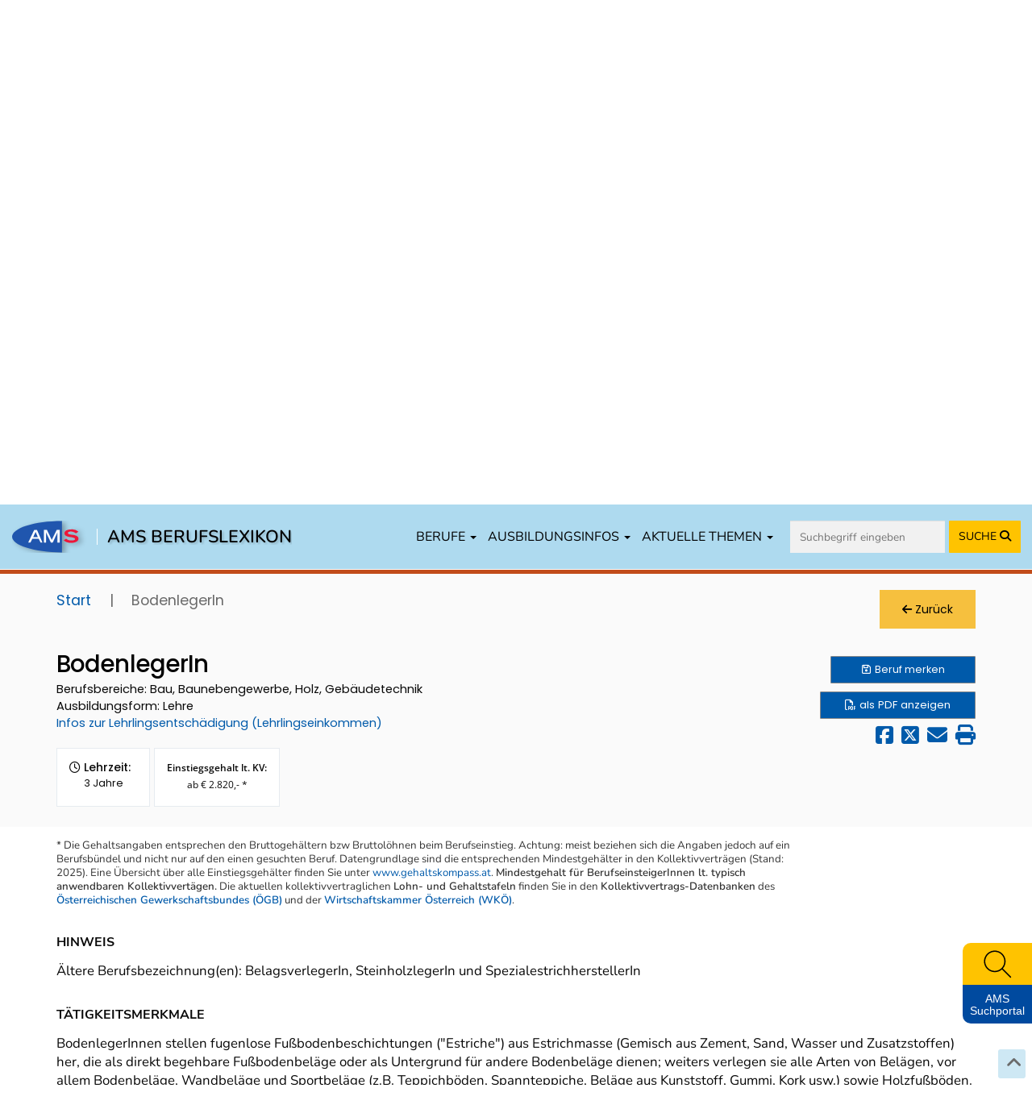

--- FILE ---
content_type: text/html; charset=UTF-8
request_url: https://www.berufslexikon.at/berufe/18-BodenlegerIn/
body_size: 30698
content:
<!DOCTYPE html>
<html lang="de">
<head>
    <meta charset="UTF-8" />
    <meta name="viewport" content="width=device-width, initial-scale=1">
    <meta name="description" content="Für den Lehrberuf „BodenlegerIn“ in den Bereichen „Bauhilfsberufe“, „Hochbau und Bautechnik“, „Holz- und Sägetechnik“, „Innenausbau und Raumausstattung“, „Tiefbau und Straßenerhaltung“ und „Tischlerei und Naturmaterialienverarbeitung“ finden Sie im Berufslexikon Informationen zu Tätigkeiten, Beschäftigungsmöglichkeiten, Einstiegsgehalt, beruflichen Anforderungen, zu Aus- und Weiterbildung und vieles mehr." />
    <meta name="keywords" content="BodenlegerIn, Bau, Baunebengewerbe und Holz, Lehrlingsentschädigung, Lehrstellen, Berufsschulen, Lehrberufe, Lehre, Lehrlingsausbildung, Berufsausbildung, Berufsschulen, Berufssuche, Berufsbeschreibung, Berufe von A bis Z, berufliche Tätigkeiten, berufliche Anforderungen, berufliche Kenntnisse und Fertigkeiten, Kompetenzen, Qualifikationen, Einstiegsgehalt" />
    <title>AMS Berufslexikon - BodenlegerIn</title>
    <meta property="og:title" content="AMS Berufslexikon - BodenlegerIn" />
    <meta property="og:url" content="https://www.berufslexikon.at/berufe/18-BodenlegerIn/" />
    <meta property="og:image" content="https://www.berufslexikon.at/img/social/Berufslexikon_Social.png" />
    <meta property="og:type" content="website" />
    <meta property="og:description" content="Für den Lehrberuf „BodenlegerIn“ in den Bereichen „Bauhilfsberufe“, „Hochbau und Bautechnik“, „Holz- und Sägetechnik“, „Innenausbau und Raumausstattung“, „Tiefbau und Straßenerhaltung“ und „Tischlerei und Naturmaterialienverarbeitung“ finden Sie im Berufslexikon Informationen zu Tätigkeiten, Beschäftigungsmöglichkeiten, Einstiegsgehalt, beruflichen Anforderungen, zu Aus- und Weiterbildung und vieles mehr." />
    <meta property="og:site_name" content="AMS" />
    <meta name="twitter:card" content="summary_large_image" />
    <meta name="twitter:image" content="https://www.berufslexikon.at/img/social/Berufslexikon_Social.png" />
    <meta name="twitter:title" content="AMS Berufslexikon - BodenlegerIn" />
    <meta name="twitter:description" content="Für den Lehrberuf „BodenlegerIn“ in den Bereichen „Bauhilfsberufe“, „Hochbau und Bautechnik“, „Holz- und Sägetechnik“, „Innenausbau und Raumausstattung“, „Tiefbau und Straßenerhaltung“ und „Tischlerei und Naturmaterialienverarbeitung“ finden Sie im Berufslexikon Informationen zu Tätigkeiten, Beschäftigungsmöglichkeiten, Einstiegsgehalt, beruflichen Anforderungen, zu Aus- und Weiterbildung und vieles mehr." />

                <link rel="preconnect" href="https://cdn.braintrust.at" crossorigin>
        <link rel="stylesheet" href="https://cdn.braintrust.at/fonts/css/Open%20Sans.css">
        <link rel="stylesheet" href="https://cdn.braintrust.at/fonts/css/Poppins.css">
        <link rel="stylesheet" href="https://cdn.braintrust.at/fonts/css/Inter.css">
        <link rel="stylesheet" href="https://cdn.braintrust.at/fonts/css/Nunito.css">
        <link rel="stylesheet" href="https://cdn.braintrust.at/fonts/css/Nunito%20Sans.css">

        <link rel="preconnect" href="https://www.karrierefotos.at" crossorigin>
        <link rel="preconnect" href="https://www.karrierekompass.at" crossorigin>
        <link rel="preconnect" href="https://pstats11.braintrust.at" crossorigin>

                    <link rel="stylesheet" href="https://cdn.braintrust.at/libs/bootstrap-select/1.13.18/css/bootstrap-select.min.css">
<link rel="stylesheet" href="https://cdn.braintrust.at/libs/jquery-ui/1.13.1/jquery-ui.min.css">
<link rel="stylesheet" href="https://cdn.braintrust.at/libs/bootstrap/3.4.1/css/bootstrap.min.css">
<link rel="stylesheet" href="https://cdn.braintrust.at/libs/fontawesome/6.7.1/css/all.min.css">
<link rel="stylesheet" href="https://cdn.braintrust.at/libs/datatables/1.12.1/css/dataTables.bootstrap.min.css"/>
<link rel="stylesheet" href="https://cdn.braintrust.at/libs/datatables/responsive/2.3.0/css/responsive.dataTables.min.css"/>        
                    <link rel="stylesheet" href="/css/base.min.css?v2.0.36"> <link rel="stylesheet" href="/css/dossier.css?v2.0.36">
<link rel="stylesheet" href="/css/popup_overlay.min.css?v2.0.36">
<link rel="stylesheet" href="/css/nav-from-kk.css?v2.0.36">
<link rel="stylesheet" href="/css/autocomplete.css?v2.0.36">
<link rel="stylesheet" href="/css/header.css?v2.0.36">
<link rel="stylesheet" href="/css/search.css?v2.0.36">
<link rel="stylesheet" href="/css/navigation-block.css?v2.0.36">
<link rel="stylesheet" href="/css/footer-nav.css?v2.0.36">
<link rel="stylesheet" href="/css/side-widget.css?v2.0.36">
<link rel="stylesheet" href="/css/detail.css?v2.0.36">
<link rel="stylesheet" href="/css/news.css?v2.0.36">
<link rel="stylesheet" href="/css/tab-navigation-content.css?v2.0.36">
<link rel="stylesheet" href="/css/similarberufe.css?v2.0.36">
<link rel="stylesheet" href="/css/breadcrumbs.css?v2.0.36">
<link rel="stylesheet" href="/css/links-block.css?v2.0.36">
<link rel="stylesheet" href="/css/footer.css?v2.0.36">
<link rel="stylesheet" href="/css/berufe-autocomplete.css?v2.0.36">

        
                    <link rel="apple-touch-icon" sizes="180x180" href="/img/favicons/apple-touch-icon.png?v2.0.36">
<link rel="icon" type="image/png" sizes="32x32" href="/img/favicons/favicon-32x32.png?v2.0.36">
<link rel="icon" type="image/png" sizes="16x16" href="/img/favicons/favicon-16x16.png?v2.0.36">
<link rel="manifest" href="/img/favicons/site.webmanifest?v2.0.36">
<link rel="mask-icon" href="/img/favicons/safari-pinned-tab.svg?v2.0.36" color="#5bbad5">
<link rel="shortcut icon" href="/img/favicons/favicon.ico?v2.0.36">
<meta name="msapplication-TileColor" content="#2d89ef">
<meta name="msapplication-config" content="/img/favicons/browserconfig.xml?v2.0.36">
<meta name="theme-color" content="#ffffff">        
                    <link rel="stylesheet" href="/css/custom-cookie-style.min.css?v2.0.36" />
<script src="https://cdn.braintrust.at/libs/bt-cookieconsent/1.4.1/bt-cookie-consent.min.js" type="text/javascript"></script>

<script>
    btCookieConsent.init({
        websiteName: "ams-berufslexikon",
        privacyUrl: "/datenschutz",
        categories: {
            required: {
                inUse: true,
                required: true,
                services: [],
            },
            analytic: {
                inUse: true,
                required: false,
                services: [
                    'matomo'
                ],
            },
        },
        debug: false,
        saveAndCloseButton: true,
        dialogePosition: 'middle',
        backsiteCoverColor: 'rgba(0, 0, 0, 0.7)',
        primaryColor: '#1D4777',
        borderRadius: '5px',
        websiteLogoLocation: "/img/ams_logo_small.png?v2.0.36",
        customCategoryCollapseIcon: false,
        language: 'de',
        lang: {
            de: {
                allow: 'Ja',
                deny: 'Nein',
                allowAll: 'Einverstanden',
                allowOnlyRequired: 'Nicht einverstanden',
                title: 'Sind Sie damit einverstanden, dass wir anonymisiert Ihr Surfverhalten zur Verbesserung aufzeichnen?',
                dialogeMessage: 'Diese Webseite verwendet Cookies um Ihnen das bestmögliche Surferlebnis zu ermöglichen. '+
                    'Um auch weiterhin unseren Webauftritt besser zu gestalten, analysieren wir anonymisiert das Surfverhalten unserer Nutzer und Nutzerinnen. ' +
                    'Sie können dies jederzeit in den Cookie-Einstellungen in der Datenschutzerklärung anpassen.<br><br>'+
                    'Weitere Details zu den Cookies sowie nähere Informationen zu Ihren Rechten als BenutzerIn finden Sie in der  <a href="/datenschutz#cookie-einstellungen">Datenschutzbestimmung</a>. \n',

                categories: {
                    required: {
                        details: 'Diese Cookies sind für das Funktionieren der Website erforderlich und können daher nicht deaktiviert werden. Sie können jedoch Ihren Browser so einstellen, dass er diese Cookies blockiert oder Sie benachrichtigt, aber einige Teile der Website werden dann nicht mehr vollständig funktionieren. Diese Cookies werden ausschließlich von uns verwendet und sind deshalb sogenannte First Party Cookies. Diese Cookies speichern keine personenbezogenen Daten.'
                    },
                    analytic: {
                        title: 'Anonyme Statistiken',
                        details: 'Mit Ihrer Zustimmung werden Cookies für die anonymisierte Analyse des Surfverhaltens auf dieser Webseite verwendet. Hierbei kommt das Statistiktool Matomo zum Einsatz. Die notwendige Beobachtung und Webanalytik für diese Website von uns selbst durchgeführt. <strong>Dabei werden keine personenbezogenen Daten ausgewertet</strong>.'
                    }
                },
                services: {
                    matomo: {
                        title: '',
                        details: ''
                    },
                }

            },
        },
    });
</script>        
                    <script src="//cdn.braintrust.at/libs/jquery/jquery-3.6.0.min.js"></script>
<script src="//cdn.braintrust.at/libs/jquery-ui/1.13.1/jquery-ui.min.js"></script>
<script src="//cdn.braintrust.at/libs/bootstrap/3.4.1/js/bootstrap.min.js"></script>
<script src="//cdn.braintrust.at/libs/html5shiv/3.7.2/html5shiv.min.js"></script>
<script src="//cdn.braintrust.at/libs/respondjs/respond-1.4.2.min.js"></script>
<script src="//cdn.braintrust.at/libs/datatables/1.12.1/js/jquery.dataTables.min.js"></script>
<script src="//cdn.braintrust.at/libs/bootstrap-select/1.13.18/js/bootstrap-select.min.js"></script>
<script src="//cdn.braintrust.at/libs/datatables/1.12.1/js/dataTables.bootstrap.min.js"></script>
<script src="//cdn.braintrust.at/libs/datatables/responsive/2.3.0/js/dataTables.responsive.min.js"></script>
<script src="https://cdn.jsdelivr.net/gh/dixonandmoe/rellax@master/rellax.min.js"></script>
<script src="https://www.karrierekompass.at/widget/widget_float.min.js" defer="defer"></script>           
                    <script src="/js/popup_overlay.min.js?v2.0.36" defer="defer"></script>
<script src="/js/jquery.lazy.min.js?v2.0.36" defer="defer"></script>
<script src="/js/autocomplete.js?v2.0.36" defer="defer"></script>
<script src="/js/side-widget.js?v2.0.36" defer="defer"></script>
<script src="/bundles/fosjsrouting/js/router.js?v2.0.36"></script>
<script src="/js/routing?callback=fos.Router.setData"></script>
<script src="/js/search.min.js?v2.0.36" type="text/javascript"></script>
<script>$(function(){ initSearch(false); });</script>            
    <link rel="stylesheet" type="text/css" href="//cdn.braintrust.at/libs/owl-carousel/2.3.4/assets/owl.carousel.min.css">
    <link rel="stylesheet" href="//cdn.braintrust.at/libs/photoswipe/5.4.4/photoswipe.css">
    <link rel="stylesheet" href="/css/beruf-detail.css?v2.0.36">

            <script src="//cdn.braintrust.at/libs/highcharts/5.0.9/highcharts.js" type="text/javascript"></script>
        <script type="text/javascript" src="//cdn.braintrust.at/libs/owl-carousel/2.3.4/owl.carousel.min.js"></script>
    <script src="//cdn.braintrust.at/libs/photoswipe/5.4.4/umd/photoswipe.umd.min.js"></script>
    <script src="//cdn.braintrust.at/libs/photoswipe/5.4.4/umd/photoswipe-lightbox.umd.min.js"></script>
    <script src="/js/video.min.js?v2.0.36" type="text/javascript"></script>
    <script src="/js/foto.min.js?v2.0.36" type="text/javascript"></script>
    <script src="/js/session-berufe.min.js?v2.0.36" type="text/javascript"></script>

    <link rel="canonical" href="https://www.berufslexikon.at/berufe/18-BodenlegerIn/" />
</head>
<body>
    <a id="top"></a>

            <nav id="skiplinks" class="notransition" aria-label="Skip Links">
    <p><a href="#pageContent" id="toContentSkipLink" tabindex="0">Zum Inhalt springen</a></p>
    <p><a href="#pageNav" id="toNavSkipLink" tabindex="0">Zum Navmenü springen</a></p>
    <p><a href="#" id="toSearchSkipLink" tabindex="0">Zur Suche springen</a></p>
    <p><a href="#pageFooter" id="toFooterSkipLink" tabindex="0">Zur Footer springen</a></p>
</nav>

<script>
    $(document).ready(function() {
        // IE fix for skipping nav-stops - START
        let skipLinks = $('#skiplinks a');
        let ua = window.navigator.userAgent;
        let isIE = /MSIE|Trident/.test(ua);

        if (isIE) {
            skipLinks.each(function () {
                $(this).on('keypress click', function(e) {
                    if (e.which === 13 || e.type === 'click') {
                        $($(this).attr('href')).attr("tabindex", 0);
                    }
                    $($(this).attr('href')).attr("tabindex", -1);
                });
            });
        }
        // IE fix for skipping nav-stops - END

        $('#toSearchSkipLink').on('keypress click', function(e){
            if (e.which === 13 || e.type === 'click') {
                $("#q").focus();
            }
        });
    });
</script>
    
            <section id="navigation" class="hidden-print">
    <nav class="navbar navbar-default navbar-custom navbar-fixed-top">
        <div class="container-fluid">
            <div class="navbar-header">
                <button type="button" class="navbar-toggle collapsed" data-toggle="collapse" data-target="#main-navbar" aria-expanded="false">
                    <span class="sr-only">Toggle navigation</span>
                    <span class="icon-bar top-bar"></span>
                    <span class="icon-bar middle-bar"></span>
                    <span class="icon-bar bottom-bar"></span>
                </button>

                <div class="navbar-brand">
                    <a href="https://www.ams.at/" target="_blank" class="brand-logo ripple">
                        <img src="/img/logos/ams_logo.svg?v2.0.36" alt="Brand">
                    </a>

                    <span class="nav-brand-separator"></span>

                    <a href="/" class="brand-text ripple">AMS BERUFSLEXIKON</a>
                </div>
            </div>

            <div id="main-navbar" class="collapse navbar-collapse navbar-right">
                <ul class="nav navbar-nav">
                    <li class="dropdown">
                        <a href="#" class="dropdown-toggle ripple" data-toggle="dropdown" role="button" aria-haspopup="true" aria-expanded="false">BERUFE <span class="caret"></span></a>
                        <ul class="dropdown-menu">
                            <li><a href="/berufe/" id="navWeitereInfos" class="ripple">Alle Berufe von A-Z</a></li>
                            <li><a href="/bereiche-branchen/" class="ripple">Berufe nach Bereichen/Branchen</a></li>
                            <li><a href="/grueneberufe" class="ripple">Grüne Berufe</a></li>
                            <li><a href="/beratung-in-den-biz" id="navBiz" class="ripple">Beratung in den BerufsInfoZentren (BIZ)</a></li>
                            <li><a href="/dossier/" class="ripple nav-gemerkten"><i class="fa fa-solid fa-star" aria-hidden="true"></i> Meine gemerkten Berufe</a></li>
                        </ul>
                    </li>

                    <li class="dropdown">
                        <a href="#" class="dropdown-toggle ripple" data-toggle="dropdown" role="button" aria-haspopup="true" aria-expanded="false">AUSBILDUNGSINFOS <span class="caret"></span></a>
                        <ul class="dropdown-menu">
                            <li><a href="/ausbildungsinfos/lehre" class="ripple">Lehrberufe</a></li>
                            <li><a href="/ausbildungsinfos/schule" class="ripple">Berufe mit Schulausbildungen</a></li>
                            <li><a href="/ausbildungsinfos/uni" class="ripple">Berufe mit Uni-/FH-/PH-Ausbildungen</a></li>
                            <li><a href="/ausbildungsinfos/kurzausbildungen" class="ripple">Berufe mit Kurz-/Spezialausbildungen</a></li>
                            <li><a href="/ausbildungsinfos/hilfsberufe" class="ripple">Hilfs- und Anlernberufe</a></li>
                        </ul>
                    </li>

                    <li class="dropdown">
                        <a href="#" class="dropdown-toggle ripple" data-toggle="dropdown" role="button" aria-haspopup="true" aria-expanded="false">AKTUELLE THEMEN <span class="caret"></span></a>
                        <ul class="dropdown-menu">
                            <li><a href="https://forschungsnetzwerk.ams.at/dam/jcr:ab4b25fa-aec8-4926-bf25-abd6c989992e/AMS-Berufslexikon_Berufsaussichten_Update_2024-2025.pdf" target="_blank" class="ripple">Berufsaussichten-Update <i class="fa fa-solid fa-arrow-up-right-from-square" aria-hidden="true"></i></a></li>
                            <li><a href="/spezial" id="navSchwerpunktthemen" class="ripple">Berufslexikon Spezial</a></li>
                            <li><a href="/news" class="ripple">In den Medien: News über die Arbeitswelt</a></li>
                        </ul>
                    </li>

                    <li>
                        <form id="navSearchDesktop" name="navSearchDesktop" action="/suche/" method="POST" class="navbar-form bt-hidden-xs bt-visible-sm-md-lg">
                            <div class="form-group autocomplete">
                                <input name="q" class="form-control border border-0 pr-0" type="search" value="" placeholder="Suchbegriff eingeben" aria-label="Suche">
                                <button class="btn btn-search-nav ripple" type="submit" aria-label="Suche starten">
                                    <span class="hidden-sm">SUCHE </span><i class="fa fa-solid fa-magnifying-glass" aria-hidden="true"></i>
                                </button>
                            </div>
                        </form>
                    </li>
                </ul>
            </div>

            <form id="navSearchMobile" name="navSearchMobile" action="/suche/" method="POST" class="navbar-form bt-visible-xs bt-hidden-sm-md-lg">
                <div class="form-group autocomplete">
                    <input name="q" class="form-control border border-0 pr-0" type="search" value="" placeholder="Berufs-Suche" aria-label="Suche">
                    <a href="#top" aria-labelledby="erweiterteSucheBtn">
                        <button id="erweiterteSucheBtn" class="btn btn-search-nav btn-search-options ripple" type="button" title="erweiterte Suche"><i class="fa fa-solid fa-sliders" aria-hidden="true"></i></button>
                    </a>
                    <button class="btn btn-search-nav ripple" type="submit" aria-label="Suche starten">SUCHE <i class="fa fa-solid fa-magnifying-glass" aria-hidden="true"></i></button>
                </div>
            </form>
        </div>
    </nav>
</section>
    
            <a href="/" class="hidden-print" title="Zur Startseite">
    <header id="header">
        <div class="container">
            <div class="row">
                <div class="col-xs-12">
                    <h1 class="rellax">Willkommen im<br>
                        AMS Berufslexikon</h1>
                </div>
            </div>
        </div>
    </header>
</a>

<script>
    let rellaxHeader = new Rellax('.rellax', {
        speed: -3,
        center: false,
        wrapper: null,
        round: true,
        vertical: true,
        horizontal: false
    });
</script>    
                <script>
        $(document).ready(function() {
            /*
            checkFilterkategorieAjax('ready', null);
            checkFilterkategorieAjax('change', '.search_checkbox');

            function checkFilterkategorieAjax(docEvent, element = null) {
                $(document).on(docEvent, element, function() {
                    let q_lehre     = $('#q_lehre').is(':checked') ? 1 : 0;
                    let q_schule    = $('#q_schule').is(':checked') ? 1 : 0;
                    let q_uni       = $('#q_uni').is(':checked') ? 1 : 0;
                    let q_sonstige1 = $('#q_sonstige1').is(':checked') ? 1 : 0;
                    let q_sonstige2 = $('#q_sonstige2').is(':checked') ? 1 : 0;
                    let q_alle      = $('#q_alle').is(':checked') ? 1 : 0;

                    $.ajax({
                        url: Routing.generate('checkFilterkategorie', {
                            q_alle: q_alle,
                            q_lehre: q_lehre,
                            q_schule: q_schule,
                            q_uni: q_uni,
                            q_sonstige1: q_sonstige1,
                            q_sonstige2: q_sonstige2,
                        }),
                        success: function (result) {
                            if (!$.isEmptyObject(result.filterkategorien_ids)) {
                                $('.list-item-filterkategorie').fadeOut(200);
                                $('.content-filterkategorie').fadeIn(250);

                                $.each(result.filterkategorien_ids, function (key, value) {
                                    $('#listItemFilterkategorie_' + value).fadeIn(200);
                                });
                            } else {
                                $('.content-filterkategorie').fadeOut(200);
                            }
                        }
                    });
                });
            }*/

            // Check if erweiterte Suche was used for Search - START
            // If so, expand erweiterte Suche on Page load
            let isSearchedWithErweiterteSuche = false;

            
            if (isSearchedWithErweiterteSuche) {
                $('.search-block .input-group button.btn.btn-search-options.btn-search-options-main').click();
            }
            // Check if erweiterte Suche was used for Search - END
            $('.job-filter').on('keydown', function(event) {
                if (event.key === " " || event.key === "Enter") {
                    event.preventDefault();
                    $(this).click();
                }
            });

        });
    </script>

<div class="container search-container hidden-print">
    <div class="row hidden-print row-search row-eq-height">
        <div class="col-xs-12 search-block">
            <form name="search_form" id="search_form" action="/suche/" method="POST" >
                <input type="hidden" name="q_prev" id="q_prev" value="" />
                <input type="hidden" name="q_method_prev" id="q_method_prev" value="" />
                <input type="hidden" name="q_lehre_prev" id="q_lehre_prev" value="" />
                <input type="hidden" name="q_schule_prev" id="q_schule_prev" value="" />
                <input type="hidden" name="q_uni_prev" id="q_uni_prev" value="" />
                <input type="hidden" name="q_sonstige1_prev" id="q_sonstige1_prev" value="" />
                <input type="hidden" name="q_sonstige2_prev" id="q_sonstige2_prev" value="" />
                <input type="hidden" name="q_alle_prev" id="q_alle_prev" value="" />
                <input type="hidden" name="q_letter" id="q_letter" value="" />
                <input type="hidden" name="filter_reset" id="filter_reset" value="false" />
                <input type="hidden" name="subbereich_prev" id="subbereich_prev" value="" />

                <div class="row hidden-xs">
                                        <div class="col-xs-12 col-lg-12">
                        <div class="input-group">
                            <div class="input-wrapper-search">
                                <input type="search" name="q" id="q" placeholder="Berufe finden" aria-label="Berufe finden" class="form-control" value="" autocomplete="off" />
                                <span class="fa fa-solid fa-spinner fa-spin" aria-hidden="true"></span>
                            </div>
                            <div id="berufeAutocompleteContainer" class="container">
                                <div class="row">
                                    <div class="ui-widget-content">
                                        <h2 role="status">
                                            <span class="hidden-xs visible-sm-inline visible-md-inline visible-lg-inline">Wählen Sie einen Beruf aus der </span>Ergebnisliste
                                        </h2>
                                        <span class="hidden">
                                            <p>Darstellung der Berufe nach Ausbildungsform</p>
                                        </span>
                                        <div class="autocomplete-list"></div>
                                    </div>
                                </div>
                            </div>
                            <span class="input-group-btn">
                                <button type="submit" class="btn btn-primary" title="Suche" aria-label="Suche">Suche</button>
                                <button class="btn btn-search-options btn-search-options-main" type="button" aria-label="erweiterte Suche"><i class="fa fa-solid fa-sliders" aria-hidden="true"></i> erweiterte Suche</button>
                            </span>
                        </div>
                    </div>
                </div>


                <div class="row form-inputs">
                    <div class="col-xs-12">
                        <div class="row">
                            <div class="col-xs-12">
                                <div class="alle">
                                    <input type="checkbox" name="q_alle" value="1" class="search_checkbox" id="q_alle" checked="checked" /><label for="q_alle"><span>Alle</span></label>
                                </div>
                            </div>
                        </div>

                        <div class="row">
                            <div class="col-xs-12">
                                <div class="lehre">
                                    <input type="checkbox" name="q_lehre" value="1" class="search_checkbox" id="q_lehre"  /><label for="q_lehre"><span>Lehre<span class="fa fa-circle"></span></span></label>
                                </div>
                                <div class="schule">
                                    <input type="checkbox" name="q_schule" value="1" class="search_checkbox" id="q_schule"  /><label for="q_schule"><span>Schule<span class="fa fa-circle"></span></span></label>
                                </div>
                                <div class="uni">
                                    <input type="checkbox" name="q_uni" value="1" class="search_checkbox" id="q_uni"  /><label for="q_uni"><span>Uni/FH/PH<span class="fa fa-solid fa-circle"></span></span></label>
                                </div>
                                <div class="sonstige1">
                                    <input type="checkbox" name="q_sonstige1" value="1" class="search_checkbox" id="q_sonstige1"  /><label for="q_sonstige1"><span>Hilfs-/Anlernberufe<span class="fa fa-solid fa-circle"></span></span></label>
                                </div>
                                <div class="sonstige2">
                                    <input type="checkbox" name="q_sonstige2" value="1" class="search_checkbox" id="q_sonstige2"  /><label for="q_sonstige2"><span>Kurz-/Spezialausbildung<span class="fa fa-solid fa-circle"></span></span></label>
                                </div>
                            </div>
                        </div>
                    </div>
                </div>

                <!-- Erweitere Suche - START -->
                <div class="erweitere-suche">
                                        <div class="row" style="margin-bottom: 20px">
                        <div class="col-xs-12">
                            <span class="tab-search-heading filterkategorie-heading">Filter</span>
                                                                                                                                                                                                                                                                                                                                                                                                                        <label class="job-filter btn-hover " tabindex="0" title="Grüne Berufe umfassen neue, aufstrebende und traditionelle grüne Berufe." data-toggle="tooltip" data-placement="bottom" >
                                        <input type="checkbox" value="5" id="input_filterkategorie_5" name="f[5]"
                                               class="job-checkbox"  style="display: none">
                                        <img style="width: 30px; margin-right: 5px" alt="Grüne Berufe Bild" src="/img/icons/icon_green_job.svg?v2.0.36">
                                        Grüne Berufe
                                    </label>
                                                                                                                                                                                                        <label class="job-filter btn-hover " tabindex="0" title="Grüner werdende Berufe umfassen Berufe mit einem veränderten Anforderungs-, Tätigkeits- und Kompetenzprofil, das mit dem grünen Wandel in Zusammenhang steht." data-toggle="tooltip" data-placement="bottom" >
                                        <input type="checkbox" value="6" id="input_filterkategorie_6" name="f[6]"
                                               class="job-checkbox"  style="display: none">
                                        <img style="width: 30px; margin-right: 5px" alt="Grüner werdende Berufe Bild" src="/img/icons/icon_gruener_werdender_job.svg?v2.0.36">
                                        Grüner werdende Berufe
                                    </label>
                                                                                    </div>
                    </div>

                                        
                                                                                                                                                                                                                        
                    <!-- Filterkategorie - START -->
                    <div class="row">
                        <div class="col-xs-12 content-filterkategorie content-expand"  >
                            <span class="tab-search-heading filterkategorie-heading">Zusatzfilter Kurz-/Spezialausbildung</span>

                            <div class="content" id="search-filterkategorie">
                                <div class="row form-bereiche" id="form-filterkategorie">
                                    <div class="col-xs-12">
                                        <ul id="filterkategorie">
                                                                                                                                                
                                                    <li id="listItemFilterkategorie_2" class="list-item-filterkategorie">
                                                        <input type="checkbox" value="2" id="input_filterkategorie_2" name="f[2]"
                                                               class="input_filterkategorie"
                                                                                                                       />

                                                    <label for="input_filterkategorie_2"><span class="">Ausbildung mit Vorqualifikation</span></label>
                                                    </li>
                                                                                                                                                                                                
                                                    <li id="listItemFilterkategorie_1" class="list-item-filterkategorie">
                                                        <input type="checkbox" value="1" id="input_filterkategorie_1" name="f[1]"
                                                               class="input_filterkategorie"
                                                                                                                       />

                                                    <label for="input_filterkategorie_1"><span class="">Ausbildung ohne Vorqualifikation</span></label>
                                                    </li>
                                                                                                                                                                                                
                                                    <li id="listItemFilterkategorie_4" class="list-item-filterkategorie">
                                                        <input type="checkbox" value="4" id="input_filterkategorie_4" name="f[4]"
                                                               class="input_filterkategorie"
                                                                                                                       />

                                                    <label for="input_filterkategorie_4"><span class="">Autodidaktische (selbstständige) Aneignung</span></label>
                                                    </li>
                                                                                                                                                                                                
                                                    <li id="listItemFilterkategorie_3" class="list-item-filterkategorie">
                                                        <input type="checkbox" value="3" id="input_filterkategorie_3" name="f[3]"
                                                               class="input_filterkategorie"
                                                                                                                       />

                                                    <label for="input_filterkategorie_3"><span class="">Betriebsinterne Ausbildung</span></label>
                                                    </li>
                                                                                                                                                                                                                                                                                                                            </ul>
                                    </div>
                                </div>
                            </div>
                        </div>
                    </div>
                    <!-- Filterkategorie - END -->

                    <div class="row">
                        <!-- Berufsbereich - START -->
                        <div class="col-xs-6">
                            <div class="dropdown">
                                <button id="berufsbereichDropdown" type="button" data-toggle="dropdown" aria-haspopup="true" aria-expanded="false">
                                    Berufsbereich
                                    <span class="bereiche-counts">
                                        
                                                                                                                                                                                                                                                                                                                                                                                                                                                                                                                                                                                                                                                                                                                                                                                                                                                                                                                                                                                                                                                                                                                                                                                                                                                                                                                                                                                                                                                                                                                                                                                                                                                                                                                                                                                                                                                                                                                                                                                                                                                                                                                                                                                                                                                                                                                                                                                                                                                                                                                                                                                                                                                                                                                                                                                                                                                                                                                                                                                                                                                                                                                                                                                                                                                                                                                                                                                                                                                                                                                                                                                                                                                                                                                                                                                                                                                                                                                                                                                                                                                                                                                                                                                                                                                                                                                                                                                                                                                                                                                                                                                                                                                                                                                                                                                                                                                                                                                                                                                                                                                                                                                                                                                                                                                                                                                                                                                                                                                                                                                                                                                                                                                                                                                                                                                                                                                                                                                                                                                                                                                                                                                                                                                                                                                                                                                                                                                                                                                                                                                                                                                                                                                                                                                                                                                                                                                                                                                                                                                                                                                                                                                                                                                                                                                                                                                                                                                                                                                                                                                                                                                                                                                                                                                                                                                                                                                                                                                                                                                                                                                                                                                                                                                                                                                                                                                                                                                                                                                                                                                                                                                                                                                                                                                                                                                                                                                                                                                                                                                                                                                                                                                                                                                                                                                                                                                                                                                                                                                                                                                                                                                            
                                                                                    &nbsp;
                                                                            </span>
                                    <span class="caret"></span>
                                </button>
                            </div>
                        </div>
                        <!-- Berufsbereich - END -->

                        <div class="col-xs-6"></div>
                    </div>

                    <!-- Berufsbereich Content expand - START -->
                    <div class="row">
                        <div class="col-xs-12 content-expand">
                            <div class="content" id="search-berufsbereich">
                                <div class="row form-bereiche" id="form-bereiche">
                                    <div class="col-xs-12">
                                        <ul id="bereiche">
                                                                                                                                                                                                                                                                                                                                                                                                            <li>
                                                    <input type="checkbox" value="84" id="input_bereich_84" name="b[84]" class="input_bereich"  />
                                                    <label for="input_bereich_84"><span class="sr-only">Bau, Baunebengewerbe, Holz, Gebäudetechnik</span></label>
                                                    <a role="button" data-toggle="collapse" href="#subbereiche_84" aria-expanded="false" aria-controls="subbereiche_84" class="collapsed">
                                                        Bau, Baunebengewerbe, Holz, Gebäudetechnik
                                                    </a>
                                                    <ul id="subbereiche_84" class="collapse">
                                                                                                                    <li>
                                                                <input type="checkbox" value="273" id="input_subbereich_273" name="s[273]" class="input_subbereich"  />
                                                                <label for="input_subbereich_273">Innenausbau, Raumausstattung</label>
                                                            </li>
                                                                                                            </ul>
                                                </li>
                                                                                                                                                                                                                                                                                                                                                                                                                                                                                                                                                                                                                                                                                                                                                <li>
                                                    <input type="checkbox" value="85" id="input_bereich_85" name="b[85]" class="input_bereich"  />
                                                    <label for="input_bereich_85"><span class="sr-only">Bergbau, Rohstoffe, Glas, Keramik, Stein</span></label>
                                                    <a role="button" data-toggle="collapse" href="#subbereiche_85" aria-expanded="false" aria-controls="subbereiche_85" class="collapsed">
                                                        Bergbau, Rohstoffe, Glas, Keramik, Stein
                                                    </a>
                                                    <ul id="subbereiche_85" class="collapse">
                                                                                                                    <li>
                                                                <input type="checkbox" value="277" id="input_subbereich_277" name="s[277]" class="input_subbereich"  />
                                                                <label for="input_subbereich_277">Anlern- und Hilfsberufe Bergbau, Rohstoffe</label>
                                                            </li>
                                                                                                                    <li>
                                                                <input type="checkbox" value="278" id="input_subbereich_278" name="s[278]" class="input_subbereich"  />
                                                                <label for="input_subbereich_278">Bergbau, Rohstoffe</label>
                                                            </li>
                                                                                                                    <li>
                                                                <input type="checkbox" value="279" id="input_subbereich_279" name="s[279]" class="input_subbereich"  />
                                                                <label for="input_subbereich_279">Glas</label>
                                                            </li>
                                                                                                                    <li>
                                                                <input type="checkbox" value="280" id="input_subbereich_280" name="s[280]" class="input_subbereich"  />
                                                                <label for="input_subbereich_280">Keramik, Stein</label>
                                                            </li>
                                                                                                            </ul>
                                                </li>
                                                                                                                                                                                                                                                                                                                                                                                                                                                                                                                                                                                                                                                                                                                                                                                                                                                                                                                                                                                                                                                                                                                                                                                                                                                                                                                                                                                                                                                                                                                                    <li>
                                                    <input type="checkbox" value="86" id="input_bereich_86" name="b[86]" class="input_bereich"  />
                                                    <label for="input_bereich_86"><span class="sr-only">Büro, Marketing, Finanz, Recht, Sicherheit</span></label>
                                                    <a role="button" data-toggle="collapse" href="#subbereiche_86" aria-expanded="false" aria-controls="subbereiche_86" class="collapsed">
                                                        Büro, Marketing, Finanz, Recht, Sicherheit
                                                    </a>
                                                    <ul id="subbereiche_86" class="collapse">
                                                                                                                    <li>
                                                                <input type="checkbox" value="281" id="input_subbereich_281" name="s[281]" class="input_subbereich"  />
                                                                <label for="input_subbereich_281">Anlern- und Hilfsberufe Büro</label>
                                                            </li>
                                                                                                                    <li>
                                                                <input type="checkbox" value="282" id="input_subbereich_282" name="s[282]" class="input_subbereich"  />
                                                                <label for="input_subbereich_282">Bank-, Finanz- und Versicherungswesen</label>
                                                            </li>
                                                                                                                    <li>
                                                                <input type="checkbox" value="283" id="input_subbereich_283" name="s[283]" class="input_subbereich"  />
                                                                <label for="input_subbereich_283">Bundesheer, Öffentliche Sicherheit</label>
                                                            </li>
                                                                                                                    <li>
                                                                <input type="checkbox" value="284" id="input_subbereich_284" name="s[284]" class="input_subbereich"  />
                                                                <label for="input_subbereich_284">Industrie- und Gewerbekaufleute</label>
                                                            </li>
                                                                                                                    <li>
                                                                <input type="checkbox" value="285" id="input_subbereich_285" name="s[285]" class="input_subbereich"  />
                                                                <label for="input_subbereich_285">Management, Organisation</label>
                                                            </li>
                                                                                                                    <li>
                                                                <input type="checkbox" value="286" id="input_subbereich_286" name="s[286]" class="input_subbereich"  />
                                                                <label for="input_subbereich_286">Marketing, Werbung, Public Relations</label>
                                                            </li>
                                                                                                                    <li>
                                                                <input type="checkbox" value="287" id="input_subbereich_287" name="s[287]" class="input_subbereich"  />
                                                                <label for="input_subbereich_287">Private Sicherheits- und Wachdienste</label>
                                                            </li>
                                                                                                                    <li>
                                                                <input type="checkbox" value="288" id="input_subbereich_288" name="s[288]" class="input_subbereich"  />
                                                                <label for="input_subbereich_288">Recht</label>
                                                            </li>
                                                                                                                    <li>
                                                                <input type="checkbox" value="289" id="input_subbereich_289" name="s[289]" class="input_subbereich"  />
                                                                <label for="input_subbereich_289">Sekretariat, Kaufmännische Assistenz</label>
                                                            </li>
                                                                                                                    <li>
                                                                <input type="checkbox" value="290" id="input_subbereich_290" name="s[290]" class="input_subbereich"  />
                                                                <label for="input_subbereich_290">Wirtschaft und Technik</label>
                                                            </li>
                                                                                                                    <li>
                                                                <input type="checkbox" value="291" id="input_subbereich_291" name="s[291]" class="input_subbereich"  />
                                                                <label for="input_subbereich_291">Wirtschaftsberatung, Unternehmensdienstleistungen</label>
                                                            </li>
                                                                                                            </ul>
                                                </li>
                                                                                                                                                                                                                                                                                                                                                                                                                                                                                                                                                                                                                                    <li>
                                                    <input type="checkbox" value="87" id="input_bereich_87" name="b[87]" class="input_bereich"  />
                                                    <label for="input_bereich_87"><span class="sr-only">Chemie, Biotechnologie, Lebensmittel, Kunststoffe</span></label>
                                                    <a role="button" data-toggle="collapse" href="#subbereiche_87" aria-expanded="false" aria-controls="subbereiche_87" class="collapsed">
                                                        Chemie, Biotechnologie, Lebensmittel, Kunststoffe
                                                    </a>
                                                    <ul id="subbereiche_87" class="collapse">
                                                                                                                    <li>
                                                                <input type="checkbox" value="292" id="input_subbereich_292" name="s[292]" class="input_subbereich"  />
                                                                <label for="input_subbereich_292">Anlern- und Hilfsberufe Lebensmittel, Biotechnologie, Chemie</label>
                                                            </li>
                                                                                                                    <li>
                                                                <input type="checkbox" value="293" id="input_subbereich_293" name="s[293]" class="input_subbereich"  />
                                                                <label for="input_subbereich_293">Biotechnologie, Chemie, Kunststoffproduktion</label>
                                                            </li>
                                                                                                                    <li>
                                                                <input type="checkbox" value="294" id="input_subbereich_294" name="s[294]" class="input_subbereich"  />
                                                                <label for="input_subbereich_294">Lebensmittelherstellung</label>
                                                            </li>
                                                                                                            </ul>
                                                </li>
                                                                                                                                                                                                                                                                                                                                                                                                                                                                                                                                                                                                                                                                                                                                                                                                                                                                                                                                                                                                                                                                                                                                                                                                                                                                                                                                                                                                                                                                                                                                    <li>
                                                    <input type="checkbox" value="88" id="input_bereich_88" name="b[88]" class="input_bereich"  />
                                                    <label for="input_bereich_88"><span class="sr-only">Elektrotechnik, Elektronik, Telekommunikation, IT</span></label>
                                                    <a role="button" data-toggle="collapse" href="#subbereiche_88" aria-expanded="false" aria-controls="subbereiche_88" class="collapsed">
                                                        Elektrotechnik, Elektronik, Telekommunikation, IT
                                                    </a>
                                                    <ul id="subbereiche_88" class="collapse">
                                                                                                                    <li>
                                                                <input type="checkbox" value="364" id="input_subbereich_364" name="s[364]" class="input_subbereich"  />
                                                                <label for="input_subbereich_364">Anlern- und Hilfsberufe Elektrotechnik</label>
                                                            </li>
                                                                                                                    <li>
                                                                <input type="checkbox" value="299" id="input_subbereich_299" name="s[299]" class="input_subbereich"  />
                                                                <label for="input_subbereich_299">Automatisierungs- und Anlagentechnik</label>
                                                            </li>
                                                                                                                    <li>
                                                                <input type="checkbox" value="295" id="input_subbereich_295" name="s[295]" class="input_subbereich"  />
                                                                <label for="input_subbereich_295">Datenbanken</label>
                                                            </li>
                                                                                                                    <li>
                                                                <input type="checkbox" value="296" id="input_subbereich_296" name="s[296]" class="input_subbereich"  />
                                                                <label for="input_subbereich_296">EDV- und Netzwerktechnik</label>
                                                            </li>
                                                                                                                    <li>
                                                                <input type="checkbox" value="297" id="input_subbereich_297" name="s[297]" class="input_subbereich"  />
                                                                <label for="input_subbereich_297">Elektroinstallation, Betriebselektrik</label>
                                                            </li>
                                                                                                                    <li>
                                                                <input type="checkbox" value="298" id="input_subbereich_298" name="s[298]" class="input_subbereich"  />
                                                                <label for="input_subbereich_298">Elektromechanik, Elektromaschinen</label>
                                                            </li>
                                                                                                                    <li>
                                                                <input type="checkbox" value="300" id="input_subbereich_300" name="s[300]" class="input_subbereich"  />
                                                                <label for="input_subbereich_300">Industrielle Elektronik, Mikroelektronik, Messtechnik</label>
                                                            </li>
                                                                                                                    <li>
                                                                <input type="checkbox" value="301" id="input_subbereich_301" name="s[301]" class="input_subbereich"  />
                                                                <label for="input_subbereich_301">IT-Analyse und -Organisation</label>
                                                            </li>
                                                                                                                    <li>
                                                                <input type="checkbox" value="302" id="input_subbereich_302" name="s[302]" class="input_subbereich"  />
                                                                <label for="input_subbereich_302">IT-Support, -Schulung, -Beratung und -Vertrieb</label>
                                                            </li>
                                                                                                                    <li>
                                                                <input type="checkbox" value="303" id="input_subbereich_303" name="s[303]" class="input_subbereich"  />
                                                                <label for="input_subbereich_303">Softwaretechnik, Programmierung</label>
                                                            </li>
                                                                                                                    <li>
                                                                <input type="checkbox" value="304" id="input_subbereich_304" name="s[304]" class="input_subbereich"  />
                                                                <label for="input_subbereich_304">Telekommunikation, Nachrichtentechnik</label>
                                                            </li>
                                                                                                            </ul>
                                                </li>
                                                                                                                                                                                                                                                                                                                                                                                                                                                                                                                                                                                                                                                                                                                                                                                                                                                                                                                                                                                                                                                                                    <li>
                                                    <input type="checkbox" value="89" id="input_bereich_89" name="b[89]" class="input_bereich"  />
                                                    <label for="input_bereich_89"><span class="sr-only">Handel, Logistik, Verkehr</span></label>
                                                    <a role="button" data-toggle="collapse" href="#subbereiche_89" aria-expanded="false" aria-controls="subbereiche_89" class="collapsed">
                                                        Handel, Logistik, Verkehr
                                                    </a>
                                                    <ul id="subbereiche_89" class="collapse">
                                                                                                                    <li>
                                                                <input type="checkbox" value="305" id="input_subbereich_305" name="s[305]" class="input_subbereich"  />
                                                                <label for="input_subbereich_305">Anlern- und Hilfsberufe Handel, Kassa</label>
                                                            </li>
                                                                                                                    <li>
                                                                <input type="checkbox" value="306" id="input_subbereich_306" name="s[306]" class="input_subbereich"  />
                                                                <label for="input_subbereich_306">Anlern- und Hilfsberufe Logistik, Verkehr</label>
                                                            </li>
                                                                                                                    <li>
                                                                <input type="checkbox" value="308" id="input_subbereich_308" name="s[308]" class="input_subbereich"  />
                                                                <label for="input_subbereich_308">Einzel-, Groß- und Online-Handel</label>
                                                            </li>
                                                                                                                    <li>
                                                                <input type="checkbox" value="309" id="input_subbereich_309" name="s[309]" class="input_subbereich"  />
                                                                <label for="input_subbereich_309">Lager, Logistik</label>
                                                            </li>
                                                                                                                    <li>
                                                                <input type="checkbox" value="311" id="input_subbereich_311" name="s[311]" class="input_subbereich"  />
                                                                <label for="input_subbereich_311">Verkaufsaußendienst, Verkaufsvermittlung</label>
                                                            </li>
                                                                                                                    <li>
                                                                <input type="checkbox" value="307" id="input_subbereich_307" name="s[307]" class="input_subbereich"  />
                                                                <label for="input_subbereich_307">Verkehr</label>
                                                            </li>
                                                                                                                    <li>
                                                                <input type="checkbox" value="312" id="input_subbereich_312" name="s[312]" class="input_subbereich"  />
                                                                <label for="input_subbereich_312">Vertrieb, Beratung, Einkauf</label>
                                                            </li>
                                                                                                            </ul>
                                                </li>
                                                                                                                                                                                                                                                                                                                                                                                                                                                                                                                                                                                                                                                                                                                                                <li>
                                                    <input type="checkbox" value="90" id="input_bereich_90" name="b[90]" class="input_bereich"  />
                                                    <label for="input_bereich_90"><span class="sr-only">Landwirtschaft, Gartenbau, Forstwirtschaft</span></label>
                                                    <a role="button" data-toggle="collapse" href="#subbereiche_90" aria-expanded="false" aria-controls="subbereiche_90" class="collapsed">
                                                        Landwirtschaft, Gartenbau, Forstwirtschaft
                                                    </a>
                                                    <ul id="subbereiche_90" class="collapse">
                                                                                                                    <li>
                                                                <input type="checkbox" value="313" id="input_subbereich_313" name="s[313]" class="input_subbereich"  />
                                                                <label for="input_subbereich_313">Anlern- und Hilfsberufe Landwirtschaft</label>
                                                            </li>
                                                                                                                    <li>
                                                                <input type="checkbox" value="314" id="input_subbereich_314" name="s[314]" class="input_subbereich"  />
                                                                <label for="input_subbereich_314">Forstwirtschaft, Jagd, Fischerei</label>
                                                            </li>
                                                                                                                    <li>
                                                                <input type="checkbox" value="315" id="input_subbereich_315" name="s[315]" class="input_subbereich"  />
                                                                <label for="input_subbereich_315">Landbau, Viehwirtschaft, Tierbetreuung</label>
                                                            </li>
                                                                                                                    <li>
                                                                <input type="checkbox" value="316" id="input_subbereich_316" name="s[316]" class="input_subbereich"  />
                                                                <label for="input_subbereich_316">Obst-, Wein- und Gartenbau</label>
                                                            </li>
                                                                                                            </ul>
                                                </li>
                                                                                                                                                                                                                                                                                                                                                                                                                                                                                                                                                                                                                                                                                                                                                                                                                                                            <li>
                                                    <input type="checkbox" value="91" id="input_bereich_91" name="b[91]" class="input_bereich"  />
                                                    <label for="input_bereich_91"><span class="sr-only">Maschinenbau, Kfz, Metall</span></label>
                                                    <a role="button" data-toggle="collapse" href="#subbereiche_91" aria-expanded="false" aria-controls="subbereiche_91" class="collapsed">
                                                        Maschinenbau, Kfz, Metall
                                                    </a>
                                                    <ul id="subbereiche_91" class="collapse">
                                                                                                                    <li>
                                                                <input type="checkbox" value="317" id="input_subbereich_317" name="s[317]" class="input_subbereich"  />
                                                                <label for="input_subbereich_317">Anlern- und Hilfsberufe Kfz, Metall</label>
                                                            </li>
                                                                                                                    <li>
                                                                <input type="checkbox" value="318" id="input_subbereich_318" name="s[318]" class="input_subbereich"  />
                                                                <label for="input_subbereich_318">Kfz-Bau und Fahrzeugservice</label>
                                                            </li>
                                                                                                                    <li>
                                                                <input type="checkbox" value="319" id="input_subbereich_319" name="s[319]" class="input_subbereich"  />
                                                                <label for="input_subbereich_319">Maschinen- und Anlagenbau</label>
                                                            </li>
                                                                                                                    <li>
                                                                <input type="checkbox" value="367" id="input_subbereich_367" name="s[367]" class="input_subbereich"  />
                                                                <label for="input_subbereich_367">Maschineneinrichtung und -optimierung</label>
                                                            </li>
                                                                                                                    <li>
                                                                <input type="checkbox" value="320" id="input_subbereich_320" name="s[320]" class="input_subbereich"  />
                                                                <label for="input_subbereich_320">Metallbe- und -verarbeitung</label>
                                                            </li>
                                                                                                            </ul>
                                                </li>
                                                                                                                                                                                                                                                                                                                                                                                                                                                                                                                                                                                                                                                                                                                                                                                                                                                                                                                                                                                                                                                                                                                                                                                                <li>
                                                    <input type="checkbox" value="92" id="input_bereich_92" name="b[92]" class="input_bereich"  />
                                                    <label for="input_bereich_92"><span class="sr-only">Medien, Grafik, Design, Druck, Kunst, Kunsthandwerk</span></label>
                                                    <a role="button" data-toggle="collapse" href="#subbereiche_92" aria-expanded="false" aria-controls="subbereiche_92" class="collapsed">
                                                        Medien, Grafik, Design, Druck, Kunst, Kunsthandwerk
                                                    </a>
                                                    <ul id="subbereiche_92" class="collapse">
                                                                                                                    <li>
                                                                <input type="checkbox" value="322" id="input_subbereich_322" name="s[322]" class="input_subbereich"  />
                                                                <label for="input_subbereich_322">Anlern- und Hilfsberufe Kunst, Druck, Papier</label>
                                                            </li>
                                                                                                                    <li>
                                                                <input type="checkbox" value="323" id="input_subbereich_323" name="s[323]" class="input_subbereich"  />
                                                                <label for="input_subbereich_323">Bildende Kunst, Fotografie</label>
                                                            </li>
                                                                                                                    <li>
                                                                <input type="checkbox" value="324" id="input_subbereich_324" name="s[324]" class="input_subbereich"  />
                                                                <label for="input_subbereich_324">Darstellende Kunst, Musik</label>
                                                            </li>
                                                                                                                    <li>
                                                                <input type="checkbox" value="325" id="input_subbereich_325" name="s[325]" class="input_subbereich"  />
                                                                <label for="input_subbereich_325">Druck, Druckvorstufe, Papier</label>
                                                            </li>
                                                                                                                    <li>
                                                                <input type="checkbox" value="326" id="input_subbereich_326" name="s[326]" class="input_subbereich"  />
                                                                <label for="input_subbereich_326">Grafik, Design</label>
                                                            </li>
                                                                                                                    <li>
                                                                <input type="checkbox" value="327" id="input_subbereich_327" name="s[327]" class="input_subbereich"  />
                                                                <label for="input_subbereich_327">Kunsthandwerk, Uhren, Schmuck</label>
                                                            </li>
                                                                                                                    <li>
                                                                <input type="checkbox" value="328" id="input_subbereich_328" name="s[328]" class="input_subbereich"  />
                                                                <label for="input_subbereich_328">Printmedien, Neue Medien</label>
                                                            </li>
                                                                                                                    <li>
                                                                <input type="checkbox" value="329" id="input_subbereich_329" name="s[329]" class="input_subbereich"  />
                                                                <label for="input_subbereich_329">Rundfunk, Film und Fernsehen</label>
                                                            </li>
                                                                                                            </ul>
                                                </li>
                                                                                                                                                                                                                                                                                                                                                                                                                                                                                                                                                                                                                                    <li>
                                                    <input type="checkbox" value="93" id="input_bereich_93" name="b[93]" class="input_bereich"  />
                                                    <label for="input_bereich_93"><span class="sr-only">Reinigung, Hausbetreuung, Anlern- und Hilfsberufe</span></label>
                                                    <a role="button" data-toggle="collapse" href="#subbereiche_93" aria-expanded="false" aria-controls="subbereiche_93" class="collapsed">
                                                        Reinigung, Hausbetreuung, Anlern- und Hilfsberufe
                                                    </a>
                                                    <ul id="subbereiche_93" class="collapse">
                                                                                                                    <li>
                                                                <input type="checkbox" value="330" id="input_subbereich_330" name="s[330]" class="input_subbereich"  />
                                                                <label for="input_subbereich_330">Allgemeine und sonstige Anlern- und Hilfsberufe</label>
                                                            </li>
                                                                                                                    <li>
                                                                <input type="checkbox" value="331" id="input_subbereich_331" name="s[331]" class="input_subbereich"  />
                                                                <label for="input_subbereich_331">Hausbetreuung, Liegenschaftsverwaltung</label>
                                                            </li>
                                                                                                                    <li>
                                                                <input type="checkbox" value="332" id="input_subbereich_332" name="s[332]" class="input_subbereich"  />
                                                                <label for="input_subbereich_332">Reinigung</label>
                                                            </li>
                                                                                                            </ul>
                                                </li>
                                                                                                                                                                                                                                                                                                                                                                                                                                                                                                                                                                                                                                                                                                                                                                                                                                                                                                                                                                                                                                                                                                                                                                                                                                                                                                                                                                                                                                                                                                                                    <li>
                                                    <input type="checkbox" value="94" id="input_bereich_94" name="b[94]" class="input_bereich"  />
                                                    <label for="input_bereich_94"><span class="sr-only">Soziales, Gesundheit, Schönheitspflege</span></label>
                                                    <a role="button" data-toggle="collapse" href="#subbereiche_94" aria-expanded="false" aria-controls="subbereiche_94" class="collapsed">
                                                        Soziales, Gesundheit, Schönheitspflege
                                                    </a>
                                                    <ul id="subbereiche_94" class="collapse">
                                                                                                                    <li>
                                                                <input type="checkbox" value="333" id="input_subbereich_333" name="s[333]" class="input_subbereich"  />
                                                                <label for="input_subbereich_333">Ärztliche Berufe</label>
                                                            </li>
                                                                                                                    <li>
                                                                <input type="checkbox" value="334" id="input_subbereich_334" name="s[334]" class="input_subbereich"  />
                                                                <label for="input_subbereich_334">Gehobene medizinisch-technische Dienste</label>
                                                            </li>
                                                                                                                    <li>
                                                                <input type="checkbox" value="335" id="input_subbereich_335" name="s[335]" class="input_subbereich"  />
                                                                <label for="input_subbereich_335">Gesundheits- und Krankenpflege, Hebammen</label>
                                                            </li>
                                                                                                                    <li>
                                                                <input type="checkbox" value="336" id="input_subbereich_336" name="s[336]" class="input_subbereich"  />
                                                                <label for="input_subbereich_336">Gewerbliche und technische Gesundheitsberufe</label>
                                                            </li>
                                                                                                                    <li>
                                                                <input type="checkbox" value="337" id="input_subbereich_337" name="s[337]" class="input_subbereich"  />
                                                                <label for="input_subbereich_337">Handel mit Gesundheitsprodukten</label>
                                                            </li>
                                                                                                                    <li>
                                                                <input type="checkbox" value="338" id="input_subbereich_338" name="s[338]" class="input_subbereich"  />
                                                                <label for="input_subbereich_338">Kinderpädagogik und -betreuung</label>
                                                            </li>
                                                                                                                    <li>
                                                                <input type="checkbox" value="339" id="input_subbereich_339" name="s[339]" class="input_subbereich"  />
                                                                <label for="input_subbereich_339">Medizinische Assistenzberufe, Sanitätsberufe, Massage</label>
                                                            </li>
                                                                                                                    <li>
                                                                <input type="checkbox" value="340" id="input_subbereich_340" name="s[340]" class="input_subbereich"  />
                                                                <label for="input_subbereich_340">Religiöse Dienste, Seelsorge, Bestattung</label>
                                                            </li>
                                                                                                                    <li>
                                                                <input type="checkbox" value="341" id="input_subbereich_341" name="s[341]" class="input_subbereich"  />
                                                                <label for="input_subbereich_341">Schönheitspflege, Kosmetik</label>
                                                            </li>
                                                                                                                    <li>
                                                                <input type="checkbox" value="363" id="input_subbereich_363" name="s[363]" class="input_subbereich"  />
                                                                <label for="input_subbereich_363">Sozial- und Gesundheitsmanagement</label>
                                                            </li>
                                                                                                                    <li>
                                                                <input type="checkbox" value="342" id="input_subbereich_342" name="s[342]" class="input_subbereich"  />
                                                                <label for="input_subbereich_342">Soziale Betreuung, Beratung, Therapie</label>
                                                            </li>
                                                                                                            </ul>
                                                </li>
                                                                                                                                                                                                                                                                                                                                                                                                                                                                                                                                                                                                                                    <li>
                                                    <input type="checkbox" value="95" id="input_bereich_95" name="b[95]" class="input_bereich"  />
                                                    <label for="input_bereich_95"><span class="sr-only">Textil und Bekleidung, Mode, Leder</span></label>
                                                    <a role="button" data-toggle="collapse" href="#subbereiche_95" aria-expanded="false" aria-controls="subbereiche_95" class="collapsed">
                                                        Textil und Bekleidung, Mode, Leder
                                                    </a>
                                                    <ul id="subbereiche_95" class="collapse">
                                                                                                                    <li>
                                                                <input type="checkbox" value="343" id="input_subbereich_343" name="s[343]" class="input_subbereich"  />
                                                                <label for="input_subbereich_343">Anlern- und Hilfsberufe Textil</label>
                                                            </li>
                                                                                                                    <li>
                                                                <input type="checkbox" value="344" id="input_subbereich_344" name="s[344]" class="input_subbereich"  />
                                                                <label for="input_subbereich_344">Bekleidung, Textil</label>
                                                            </li>
                                                                                                                    <li>
                                                                <input type="checkbox" value="345" id="input_subbereich_345" name="s[345]" class="input_subbereich"  />
                                                                <label for="input_subbereich_345">Ledererzeugung und -verarbeitung</label>
                                                            </li>
                                                                                                            </ul>
                                                </li>
                                                                                                                                                                                                                                                                                                                                                                                                                                                                                                                                                                                                                                                                                                                                                                                                                                                                                                                                                                        <li>
                                                    <input type="checkbox" value="96" id="input_bereich_96" name="b[96]" class="input_bereich"  />
                                                    <label for="input_bereich_96"><span class="sr-only">Tourismus, Gastgewerbe, Freizeit</span></label>
                                                    <a role="button" data-toggle="collapse" href="#subbereiche_96" aria-expanded="false" aria-controls="subbereiche_96" class="collapsed">
                                                        Tourismus, Gastgewerbe, Freizeit
                                                    </a>
                                                    <ul id="subbereiche_96" class="collapse">
                                                                                                                    <li>
                                                                <input type="checkbox" value="347" id="input_subbereich_347" name="s[347]" class="input_subbereich"  />
                                                                <label for="input_subbereich_347">Anlern- und Hilfsberufe Tourismus, Gastgewerbe, Freizeit</label>
                                                            </li>
                                                                                                                    <li>
                                                                <input type="checkbox" value="348" id="input_subbereich_348" name="s[348]" class="input_subbereich"  />
                                                                <label for="input_subbereich_348">Hotelempfang, Etage</label>
                                                            </li>
                                                                                                                    <li>
                                                                <input type="checkbox" value="349" id="input_subbereich_349" name="s[349]" class="input_subbereich"  />
                                                                <label for="input_subbereich_349">Hotelverwaltung, Gaststättenleitung</label>
                                                            </li>
                                                                                                                    <li>
                                                                <input type="checkbox" value="350" id="input_subbereich_350" name="s[350]" class="input_subbereich"  />
                                                                <label for="input_subbereich_350">Küchen- und Servicefachkräfte</label>
                                                            </li>
                                                                                                                    <li>
                                                                <input type="checkbox" value="351" id="input_subbereich_351" name="s[351]" class="input_subbereich"  />
                                                                <label for="input_subbereich_351">Reise- und Freizeitgestaltung</label>
                                                            </li>
                                                                                                                    <li>
                                                                <input type="checkbox" value="352" id="input_subbereich_352" name="s[352]" class="input_subbereich"  />
                                                                <label for="input_subbereich_352">Sport, Sportunterricht</label>
                                                            </li>
                                                                                                            </ul>
                                                </li>
                                                                                                                                                                                                                                                                                                                                                                                                                                                                                                                                                                                                                                                                                                                                                <li>
                                                    <input type="checkbox" value="97" id="input_bereich_97" name="b[97]" class="input_bereich"  />
                                                    <label for="input_bereich_97"><span class="sr-only">Umwelt</span></label>
                                                    <a role="button" data-toggle="collapse" href="#subbereiche_97" aria-expanded="false" aria-controls="subbereiche_97" class="collapsed">
                                                        Umwelt
                                                    </a>
                                                    <ul id="subbereiche_97" class="collapse">
                                                                                                                    <li>
                                                                <input type="checkbox" value="353" id="input_subbereich_353" name="s[353]" class="input_subbereich"  />
                                                                <label for="input_subbereich_353">Energietechnik, Erneuerbare Energie</label>
                                                            </li>
                                                                                                                    <li>
                                                                <input type="checkbox" value="355" id="input_subbereich_355" name="s[355]" class="input_subbereich"  />
                                                                <label for="input_subbereich_355">Umwelt-, Natur- und Landschaftsgestaltung</label>
                                                            </li>
                                                                                                                    <li>
                                                                <input type="checkbox" value="356" id="input_subbereich_356" name="s[356]" class="input_subbereich"  />
                                                                <label for="input_subbereich_356">Umweltconsulting, -forschung und -pädagogik</label>
                                                            </li>
                                                                                                                    <li>
                                                                <input type="checkbox" value="357" id="input_subbereich_357" name="s[357]" class="input_subbereich"  />
                                                                <label for="input_subbereich_357">Umwelttechnologie, Nachhaltigkeit</label>
                                                            </li>
                                                                                                            </ul>
                                                </li>
                                                                                                                                                                                                                                                                                                                                                                                                                                                                                                                                                                                                                                                                                                                                                                                                                                                            <li>
                                                    <input type="checkbox" value="98" id="input_bereich_98" name="b[98]" class="input_bereich"  />
                                                    <label for="input_bereich_98"><span class="sr-only">Wissenschaft, Bildung, Forschung und Entwicklung</span></label>
                                                    <a role="button" data-toggle="collapse" href="#subbereiche_98" aria-expanded="false" aria-controls="subbereiche_98" class="collapsed">
                                                        Wissenschaft, Bildung, Forschung und Entwicklung
                                                    </a>
                                                    <ul id="subbereiche_98" class="collapse">
                                                                                                                    <li>
                                                                <input type="checkbox" value="361" id="input_subbereich_361" name="s[361]" class="input_subbereich"  />
                                                                <label for="input_subbereich_361">Forschung und Entwicklung</label>
                                                            </li>
                                                                                                                    <li>
                                                                <input type="checkbox" value="358" id="input_subbereich_358" name="s[358]" class="input_subbereich"  />
                                                                <label for="input_subbereich_358">Geistes-, Kultur- und Humanwissenschaften</label>
                                                            </li>
                                                                                                                    <li>
                                                                <input type="checkbox" value="359" id="input_subbereich_359" name="s[359]" class="input_subbereich"  />
                                                                <label for="input_subbereich_359">Naturwissenschaften, Lebenswissenschaften</label>
                                                            </li>
                                                                                                                    <li>
                                                                <input type="checkbox" value="360" id="input_subbereich_360" name="s[360]" class="input_subbereich"  />
                                                                <label for="input_subbereich_360">Schule, Weiterbildung, Hochschule</label>
                                                            </li>
                                                                                                                    <li>
                                                                <input type="checkbox" value="362" id="input_subbereich_362" name="s[362]" class="input_subbereich"  />
                                                                <label for="input_subbereich_362">Sozial-, Wirtschafts- und Rechtswissenschaften</label>
                                                            </li>
                                                                                                            </ul>
                                                </li>
                                                                                    </ul>
                                    </div>
                                </div>
                            </div>
                        </div>
                    </div>
                    <!-- Berufsbereich Content expand - END -->

                    <div class="row form-erw-button">
                        <div class="col-sm-12 col-md-4 col-lg-3">
                            <button type="submit" id="search_button" class="btn bt-btn-yellow btn-hover" style="width: 100%;justify-content: center;margin-bottom: 10px" title="Suche nach Beruf">SUCHE ABSCHICKEN<span class="fa fa-solid fa-magnifying-glass"></span></button>
                        </div>
                        <div class="col-sm-12 col-md-4 col-lg-3">
                            <button type="button" id="filter_reset_button" name="filter_reset_button" value="true" onclick="document.getElementById('filter_reset').value = true;document.getElementById('search_button').click()" style="width: 100%;background-color: #EEEEEE; color: black;" class="btn btn-hover" title="Filter zurücksetzen">FILTER ZURÜCKSETZEN</button>
                        </div>
                    </div>
                </div>
                <!-- Erweitere Suche - END -->
            </form>
        </div>
    </div>
</div>

    <script>
        // Show/Hide erweiterte Suche
        $('button.btn-search-options-main').click(function () {
            $('.erweitere-suche').slideToggle();
        });
        // tooltip von bootstrap
        $('[data-toggle="tooltip"]').tooltip();

        let btnSearchOptions = $('.search-block .input-group button.btn.btn-search-options.btn-search-options-main');
        let iconSearchOptions = $('.search-block .input-group button.btn.btn-search-options.btn-search-options-main i');

        // Handle icons for erweiterte Suche
        $('#search_form .form-inputs input[type="checkbox"]').click(function () {
            $('.erweitere-suche').slideDown();

            if (iconSearchOptions.hasClass('fa-sliders')) {
                iconSearchOptions.removeClass('fa-sliders');
                iconSearchOptions.addClass('fa-down-left-and-up-right-to-center');
            }

            if (!btnSearchOptions.hasClass('dark-blue-bg')) {
                btnSearchOptions.addClass('dark-blue-bg');
            }
        });

        // Handle icons for erweiterte Suche
        btnSearchOptions.click(function () {
            if (iconSearchOptions.hasClass('fa-sliders')) {
                iconSearchOptions.removeClass('fa-sliders');
                iconSearchOptions.addClass('fa-down-left-and-up-right-to-center');
            } else {
                iconSearchOptions.removeClass('fa-down-left-and-up-right-to-center');
                iconSearchOptions.addClass('fa-sliders');
            }

            if (btnSearchOptions.hasClass('dark-blue-bg')) {
                btnSearchOptions.removeClass('dark-blue-bg');
            } else {
                btnSearchOptions.addClass('dark-blue-bg');
            }
        });

        // Show/Hide erweiterte Suche Content - START
        $('#berufsbereichDropdown').click(function () {
            $('#search-berufsbereich').slideToggle();
        });

        // On mobile devices, on click search options => Show them
        $('.btn-search-nav.btn-search-options').click(function () {
            $('.erweitere-suche').toggle();
            $('.search-container, #header').slideToggle().toggleClass('search-container-xs');
        });

        // On mobile devices, on click on dropdown buttons
        $('.search-container.search-container-xs .erweitere-suche .dropdown').on('shown.bs.dropdown', function () {
            // Scroll to top
            $('html, body').animate({
                scrollTop: $(this).offset().top - 110 + 'px'
            }, 500);
        });

        // On click on mobile search button prevent default and click on main search button
        $('#navSearchMobile button[type="submit"]').click(function (e) {
            e.preventDefault();
            $('#q').val($('#navSearchMobile input[name="q"]').val());
            $('.search-block button[type="submit"]').click();
        });

        $(".job-filter.btn-hover").on("click", function(event) {
            event.preventDefault();

            let checkbox = $(this).find("input")[0];
            let img = $(this).find('img')[0];

            if(checkbox.checked){
                $(this)[0].classList.remove("job-filter-active");
                img.src = img.src.replace("_active.svg", ".svg");
                checkbox.checked = false;
            }else {
                $(this)[0].classList.add("job-filter-active");
                img.src = img.src.replace(".svg", "_active.svg");
                checkbox.checked = true;
            }
        });
    </script>
    
            <div class="container hidden-print" id="content" role="main">
    <div class="row introduction hidden-xs">
        <div class="col-xs-12">
            <h2>Angebote im AMS Berufslexikon</h2>

            <p>Das Berufslexikon informiert über Aufgaben und Tätigkeiten in den Berufen, über Berufsanforderungen, Ausbildungs- und Weiterbildungsmöglichkeiten, Beschäftigungsmöglichkeiten, Berufsaussichten, Anfangseinkommen und vieles mehr.</p>
        </div>
    </div>
</div>    
            <div class="container page-nav-cont hidden-print">
    <div id="pageNav" class="row">
        <div class="col-xs-12 navigation-block">
            <div class="row">
                <div class="col-xs-3 nav-link-col">
                    <a class=" btn btn-sm btn-default" href="/berufe/">Berufe<span class="hidden-xs hidden-sm"> von <strong>A-Z</strong></span></a>
                </div>
                <div class="col-xs-3 nav-link-col">
                    <a class=" btn btn-sm btn-default" href="/bereiche-branchen/"><span class="visible-xs visible-sm">Bereiche</span><span class=" hidden-xs hidden-sm" style="justify-content: center;">Bereiche/Branchen</span></a>
                </div>
                <div class="col-xs-3 nav-link-col">
                    <a class=" btn btn-sm btn-default tab-dossier" href="/dossier/"><span class="hidden-xs hidden-sm">Gemerkte Berufe</span><span class="visible-xs-inline visible-sm-inline hidden-md hidden-lg">Gemerkt</span> (<span class="session-berufe-num"></span>)</a>
                </div>
                <div class="col-xs-3 nav-link-col">
                    <a href="https://forschungsnetzwerk.ams.at/dam/jcr:ab4b25fa-aec8-4926-bf25-abd6c989992e/AMS-Berufslexikon_Berufsaussichten_Update_2024-2025.pdf" class="btn btn-sm btn-default show-beruf-as-pdf berufsaussichten-button" target="_blank">
                        <span class="hidden-md hidden-lg"></span><span class="hidden-xs hidden-sm">Berufsaussichten-</span>Update</span>
                    </a>
                </div>
            </div>
        </div>
    </div>
</div>

    <script>
        $(document).ready(function() {
            if ($('#pageNav a.btn').hasClass('active')) {
                $('#pageNav a.btn').parent().css('padding-left', 0).css('padding-right', 0);
            }

            // Set number of Berufe from the cookie "saved_items"
            $(function () {
                let cookieSavedData = '';

                if (cookieSavedData !== '') {
                    cookieSavedData = cookieSavedData.substring(1);                     cookieSavedData = cookieSavedData.split(';');

                    $('.session-berufe-num').html(cookieSavedData.length);
                } else {
                    $('.session-berufe-num').html('0');
                }
            });
        });
    </script>
    
    <div id="pageContent" role="main">
                    <div class="beruf-detail">
            <div class="row beruf-header lehre">
                <div class="container content-breadcrumb">
                    <div class="row hidden-print">
                        <div class="col-xs-12 col-sm-8">
                            <p>
                                <a class="breadcrumb-link" href="/">Start</a>
                                <span class="breadcrumb-divider">|</span>
                                <span class="breadcrumb-page-title">BodenlegerIn</span>
                            </p>
                        </div>

                        <div class="col-xs-12 col-sm-4 hidden-xs text-right">
                            <a href="/" class="btn bt-btn-yellow btn-back-to-start"><i class="fa fa-solid fa-arrow-left" aria-hidden="true"></i> Zurück</a>
                        </div>
                    </div>

                    <div class="row breadcrumb-info-data">
                        <div class="col-xs-12 col-sm-9">
                            <h1>BodenlegerIn</h1>

                                                        <span class="beruf-header-bereiche">Berufsbereiche:
                                                                    Bau, Baunebengewerbe, Holz, Gebäudetechnik
                                                                                                    <br />
                                Ausbildungsform: Lehre
                                                                    <br /><a href="#berufekvs">Infos zur Lehrlingsentschädigung (Lehrlingseinkommen)</a>
                                                            </span>
                            
                            <div class="row row-rechteck" style="display: flex">
                                                                    <div class="col-xs-3 rechteck">
                                        <div class="gehalt-text">
                                            <span class="label label-white" style="color: #090909; font-size: .95em; font-weight: 500;">
                                                <span class="fa fa-regular fa-clock" aria-hidden="true"></span>
                                                Lehrzeit:
                                            </span>

                                            <div class="gehalt-zahl" style="margin-bottom: 0px; font-size: 0.85em;">3 Jahre</div>
                                        </div>
                                    </div>
                                
                                <div class="col-xs-3 rechteck">
                                    <div class="gehalt-text">
                                                                                <span class="hidden-xs detail-rechteck" style="color: #090909; font-weight: 600;">Einstiegsgehalt lt. KV:</span>
                                        <span class="hidden-sm hidden-md hidden-lg  detail-rechteck" style="color: #090909; font-weight: 600; ">Gehalt:</span>
                                        
                                                                                
                                                                                                                                                                                                                                <div class="gehalt-zahl" style="margin-bottom: 0px;">
                                                        <span class="detail-rechteck" style="color: #090909;">
                                                                                                                                                                            ab &euro; 2.820,- *
                                                                                                                    </span>
                                                    </div>
                                                                                                                                                                                                        </div>
                                                                    </div>
                                
                                <!--<div class="row rechteck">
                                    <div class="berufsaussichten-grafik">
                                        <svg class="arrow" xmlns="http://www.w3.org/2000/svg" width="23.893" height="22.13" viewBox="0 0 23.893 22.13" style="margin-left: -5px;">
                                            <g id="arrow-2" transform="translate(0.702 13.329) rotate(-38)">
                                                <g id="Gruppe_17" data-name="Gruppe 17" transform="translate(0 0)">
                                                    <path id="Pfad_4244" data-name="Pfad 4244" d="M20.318,4.811h0L15.669.162a.465.465,0,1,0-.655.655l3.853,3.858H.465a.465.465,0,0,0,0,.93h18.4L15.014,9.459a.465.465,0,1,0,.655.655l4.648-4.648A.465.465,0,0,0,20.318,4.811Z" transform="translate(0 0)" fill="#47c73f" stroke="#47c740" stroke-width="1"/>
                                                </g>
                                            </g>
                                        </svg>
                                        <svg class="grafik" xmlns="http://www.w3.org/2000/svg" width="36.491" height="42.709" viewBox="0 0 36.491 42.709" style="margin-top: -20px;">
                                            <g id="Gruppe_699" data-name="Gruppe 699" transform="translate(0 0)">
                                                <rect id="Rechteck_570" data-name="Rechteck 570" width="9.818" height="42.709" transform="translate(26.673 0)" fill="#47c740"/>
                                                <rect id="Rechteck_570-2" data-name="Rechteck 570" width="10.169" height="32.261" transform="translate(13.527 10.449)" fill="#47c740"/>
                                                <rect id="Rechteck_570-3" data-name="Rechteck 570" width="10.52" height="17.182" transform="translate(0 25.527)" fill="#47c740"/>
                                            </g>
                                        </svg>

                                    </div>
                                    <div class="berufsaussichten-text">
                                        <span class="hidden-xs hidden-sm hidden-md detail-rechteck" style="color: #3c3c3c; font-weight: 600;">Berufsaussichten</span>
                                        <div class="hidden-xs hidden-sm hidden-md detail-rechteck">
                                            <a href="https://www.ams-forschungsnetzwerk.at/downloadpub/2021_AMS-Corona-Update.pdf" target="_blank" style="color: #3c3c3c">mehr INFO hier</a>
                                        </div>
                                        <div class="hidden-lg detail-rechteck" style="text-align: center">
                                            <a href="https://www.ams-forschungsnetzwerk.at/downloadpub/2021_AMS-Corona-Update.pdf" target="_blank" style="color: #3c3c3c; font-weight: 600; word-break: break-all">Berufsaussichten</a>
                                        </div>
                                    </div>
                                </div>-->
                            </div>
                        </div>

                        <div class="col-xs-12 col-sm-3">
                            <div class="row">
                                <div class="col-xs-6 col-sm-12 add-beruf-div">
                                    <a class="btn btn-sm btn-blue btn-default pull-right session-add-beruf" aria-disabled="true" >
                                    <span class="fa fa-regular fa-floppy-disk"></span>Beruf
                                    <span class="berufNoticed">merken</span>
                                    </a>
                                    <span class="fa fa-spinner fa-spin session-beruf-symbol"></span>

                                                                            <a href="#" class="btn btn-sm btn-default btn-blue pull-right show-beruf-as-pdf" data-toggle="modal" data-target="#modalPdf"><span class="fa fa-regular fa-file-pdf"></span>als PDF anzeigen</a>
                                    
                                    <div style="clear: both;"></div>

                                    <div class="beruf-detail-share">
                                        <a href="http://www.facebook.com/sharer/sharer.php?u=https://www.berufslexikon.at/berufe/18-BodenlegerIn/" target="_blank" aria-label="Teile diesen Beruf auf Facebook"><span class="fa-brands fa-square-facebook" aria-hidden="true"></span></a>
                                        <a href="https://twitter.com/intent/tweet?url=https://www.berufslexikon.at/berufe/18-BodenlegerIn/&text=BodenlegerIn" target="_blank" aria-label="Teile diesen Beruf auf Twitter"><span class="fa-brands fa-square-x-twitter" aria-hidden="true"></span></a>
                                        <a href="mailto:?body=https://www.berufslexikon.at/berufe/18-BodenlegerIn/&subject=BodenlegerIn" target="_blank" aria-label="Verschicke diesen Beruf per E-Mail"><span class="fa fa-solid fa-envelope" aria-hidden="true"></span></a>
                                        <a href="javascript:window.print()" aria-label="Diese Seite ausdrucken"><span class="fa fa-solid fa-print" aria-hidden="true"></span></a>
                                    </div>
                                </div>
                            </div>

                                                    </div>
                    </div>
                </div>
            </div>
        </div>
    
            <div class="container">
        <div class="row anchor-header">
            <div class="col-xs-12 beruf-detail">
                <div class="row beruf-detail-content">
                    <div class="col-xs-12">
                                                    <span class="gehalt-info hidden-xs">
                                * Die Gehaltsangaben entsprechen den Bruttogehältern bzw Bruttolöhnen beim Berufseinstieg. Achtung: meist beziehen sich die Angaben jedoch auf ein Berufsbündel und nicht nur auf den einen gesuchten Beruf. Datengrundlage sind die entsprechenden Mindestgehälter in den Kollektivverträgen (Stand: 2025). Eine Übersicht über alle Einstiegsgehälter finden Sie unter <a href="http://www.gehaltskompass.at" target="_blank">www.gehaltskompass.at</a>.
                                <span class="semibold">Mindestgehalt für BerufseinsteigerInnen lt. typisch anwendbaren Kollektivvertägen.</span> Die aktuellen kollektivvertraglichen <span class="semibold">Lohn- und Gehaltstafeln</span> finden Sie in den <span class="semibold">Kollektivvertrags-Datenbanken</span> des <a href="http://www.kollektivvertrag.at" target="_blank"><span class="semibold">Österreichischen Gewerkschaftsbundes (ÖGB)</span></a> und der <a href="http://www.wko.at/service/kollektivvertraege.html" target="_blank"><span class="semibold">Wirtschaftskammer Österreich (WKÖ)</span></a>.
                            </span>
                        
                                                    <div id="sonstiges">
                            <h2 class="sonstiges">Hinweis</h2>
                            <p>&#196;ltere Berufsbezeichnung(en): BelagsverlegerIn, SteinholzlegerIn und SpezialestrichherstellerIn</p>
                            </div>
                        
                        <h2 class="description">Tätigkeitsmerkmale</h2>

                                                
                        <div id="description">
                            
                            <p>BodenlegerInnen stellen fugenlose Fu&#223;bodenbeschichtungen ("Estriche") aus Estrichmasse (Gemisch aus Zement, Sand, Wasser und Zusatzstoffen) her, die als direkt begehbare Fu&#223;bodenbel&#228;ge oder als Untergrund f&#252;r andere Bodenbel&#228;ge dienen; weiters verlegen sie alle Arten von Bel&#228;gen, vor allem Bodenbel&#228;ge, Wandbel&#228;ge und Sportbel&#228;ge (z.B. Teppichb&#246;den, Spannteppiche, Bel&#228;ge aus Kunststoff, Gummi, Kork usw.) sowie Holzfu&#223;b&#246;den. Zu ihren Aufgaben geh&#246;ren auch Ausbesserungsarbeiten an Estrichen, Bel&#228;gen und Holzfu&#223;b&#246;den; weiters beraten sie die KundInnen hinsichtlich Material, Farbe, Qualit&#228;t und Zweckm&#228;&#223;igkeit sowie &#252;ber Reinigung und Pflege der Bel&#228;ge.<br /><br />Bei der Estrichherstellung ermitteln die BodenlegerInnen durch Vermessen des Bodens zun&#228;chst den Materialbedarf. Dann s&#228;ubern sie den Boden und belegen ihn mit D&#228;mm- und Isoliermaterialien. Sie mischen die Estrichmasse an, tragen sie auf den Boden auf, verdichten und verstreichen sie mit Holz- oder Alulatten und gl&#228;tten die Oberfl&#228;che. Nach dem Trocknen f&#252;hren sie die Nachbehandlung des fertigen Estrichbodens durch (Fugenschneiden, Verspachteln).<br /><br />Einer der wichtigsten T&#228;tigkeitsbereiche der BodenlegerInnen ist das Verlegen von Bodenbel&#228;gen. Dabei messen sie zun&#228;chst die zu belegende Fl&#228;che aus, fertigen eventuell Verlegeskizzen an und berechnen den Materialbedarf. Sie entfernen den alten Bodenbelag und reinigen den Untergrund (z.B. Holzboden) durch Kehren, Saugen oder durch Waschen mit einem speziellen Reinigungsmittel. Danach sanieren sie den Untergrund (z.B. durch Verspachteln von Rissen und Verlegen von Spanplatten), tragen einen Vorstrich auf und verspachteln Unebenheiten mit einer Spachtelmasse (zementartige Masse). Der Vorstrich dient als Haftbr&#252;cke und soll eine dauerhafte Verbindung der Spachtelmasse mit dem Untergrund gew&#228;hrleisten. Danach lassen die BodenlegerInnen den Untergrund trocknen und schleifen ihn anschlie&#223;end mit einer Schleifmaschine ab, um R&#252;ckst&#228;nde des alten Belages und Unebenheiten zu beseitigen.<br /><br />Sie messen die Feuchtigkeit und Temperatur des Unterbodens und der Luft mit speziellen Messger&#228;ten, um festzustellen, ob der Unterboden die f&#252;r die Verlegung erforderliche Beschaffenheit hat. Den Belag schneiden sie entsprechend der erforderlichen Ma&#223;e zu. Sie tragen Klebstoff auf den Unterboden auf und pressen danach den zugeschnittenen Belag mit einer Andr&#252;ckwalze darauf fest. Um zu vermeiden, dass Luftblasen entstehen, streichen sie den Belag schlie&#223;lich glatt.<br /><br />Nach dem Zuschneiden der R&#228;nder des Bodenbelages montieren die BodenlegerInnen Abschlussleisten. Diese bestehen je nach Art des Bodenbelages aus Holz, Metall oder Kunststoff. Die BodenlegerInnen schneiden die Leisten zu und kleben bzw. nageln sie an die Bodenr&#228;nder oder Zimmerw&#228;nde. Danach verschwei&#223;en sie die Nahtstellen des Belages, um W&#246;lbungen und Unebenheiten durch Eindringen von Feuchtigkeit zu vermeiden. Abschlie&#223;end entfernen sie mit einem speziellen Klingenmesser vorstehende Unebenheiten der verschwei&#223;ten Naht.<br /><br />Beim Verlegen von Holzfu&#223;b&#246;den bereiten die BodenlegerInnen zun&#228;chst den Untergrund vor und stellen die Ma&#223;e der Fl&#228;che und den Materialbedarf fest. Dann schneiden sie die Holzteile (vorgefertigte Bretter oder Platten) zu und verlegen bzw. verkleben den Holzboden. Schlie&#223;lich schleifen sie den Boden mit einer Schleifmaschine ab, montieren Profil-Leisten an den R&#228;ndern und versiegeln den Boden mit Siegellack.<br /><br />Eine wichtige Aufgabe bei allen Arbeiten ist die Entsorgung von Altbel&#228;gen und Materialresten. Die BodenlegerInnen sorgen f&#252;r die umweltgerechte Sammlung/Lagerung von Altbel&#228;gen, Klebstoffresten und sonstigen Materialresten (Spachtelmassen, Kunststoffe, L&#246;sungsmittel, Kleber usw.) in den daf&#252;r vorgesehenen Containern sowie f&#252;r den Abtransport der Abf&#228;lle zu geeigneten Entsorgungseinrichtungen.</p>

                            
                                                    </div>
                    </div>

                    <div class="col-xs-12 video-foto-div desktop-view">
                            <div id="video_box">
        <div class="videos">
                            <figure>
                    <a class="video-element" itemprop="contentUrl" data-title="BodenlegerIn" data-size="640x360" href="#" data-externurl="/video/380-bodenlegerin/" data-embed="https://www.karrierevideos.at/video-embed/380-bodenlegerin/?autoplay=1&show_overlay=0">
                        <span class="thumb">
                            <img src="https://cdn.braintrust.at/stills/j7ie1-2rsr-jn97/thumb.jpg" alt="Video-Vorschaubild BodenlegerIn" class="img-responsive" />
                        </span>
                    </a>
                </figure>
                                    </div>
    </div>
                    </div>
                </div>

                                                                            <div class="links-elm berufekvs">
                            <a class="" role="button" data-toggle="collapse" href="#berufekvs" aria-expanded="true" aria-controls="berufekvs">Lehrlingsentschädigung (Lehrlingseinkommen)</a>
                        </div>

                        <div class="collapse in" id="berufekvs">
                            <p><span class="semibold">Kollektivvertragliche Mindest-Sätze (Brutto *), alle Beträge in Euro</span><br /><small>* Brutto = Wert VOR Abzug der Abgaben (Versicherungen, Steuern)</small></p>

                            
                                                            <table class="table table-striped table-bordered" id="le-id-20">
                                    <caption class="sr-only">Schwerpunkt Tabelle</caption>
                                    <thead>
                                    <tr>
                                        <th colspan="6" class="berufekvs-schwerpunkt" scope="colgroup">BodenlegerIn</th>
                                    </tr>
                                    <tr>
                                                                                    <th scope="col">Kollektivvertrag (Brutto-Einkommen)</th>
                                            <th scope="col" class="berufekvs-lj-th hidden-xs visible-sm visible-md visible-lg">1. Lj</th>
                                            <th scope="col" class="berufekvs-lj-th hidden-xs visible-sm visible-md visible-lg">2. Lj</th>
                                            <th scope="col" class="berufekvs-lj-th hidden-xs visible-sm visible-md visible-lg">3. Lj</th>
                                            <th scope="col" class="berufekvs-lj-th hidden-xs visible-sm visible-md visible-lg">4. Lj</th>
                                            <th scope="col" class="berufekvs-lj-th hidden-xxs">gültig ab</th>
                                                                            </tr>
                                    </thead>
                                    <tbody>
                                                                                                                        <tr>
                                                <td >
                                                    Bodenlegergewerbe (berechnete Monats-Richtwerte nach den Stundensätzen des Kollektivvertrags) (Arbeiter)
                                                    <div class="visible-xxs"><span class="small"><span class="semibold">gültig ab</span> 01.05.2025</span></div>                                                                                                            <table class="berufekvs-yearstable visible-xs hidden-sm hidden-md hidden-lg">
                                                            <caption class="sr-only">Bodenlegergewerbe (berechnete Monats-Richtwerte nach den Stundensätzen des Kollektivvertrags) (Arbeiter)</caption>
                                                            <tr>
                                                                <th rowspan="2" scope="col" class="hidden-xs visible-sm visible-md visible-lg">Brutto-Einkommen</th>
                                                                <th scope="col">1. Lj</th>                                                                <th scope="col">2. Lj</th>                                                                <th scope="col">3. Lj</th>                                                                <th scope="col">4. Lj</th>                                                            </tr>
                                                            <tr>
                                                                <td>1.119</td>                                                                <td>1.373</td>                                                                <td>1.627</td>                                                                <td>1.898</td>                                                            </tr>
                                                        </table>
                                                                                                                                                                <div class="berufekvs-sonder visible-xs hidden-sm hidden-md hidden-lg">
                                                            <span class="fa fa-solid fa-plus" aria-hidden="true"></span>
                                                            <span class="sonder-text">Sonderregelung für Lehrlinge nach Vollendung des 18. Lebensjahres</span>
                                                            <table class="berufekvs-yearstable">
                                                                <caption class="sr-only">Sonderregelung für Lehrlinge nach Vollendung des 18. Lebensjahres</caption>
                                                                <tr>
                                                                    <th rowspan="2" scope="col">Brutto-Einkommen</th>
                                                                    <th scope="col">1. Lj</th>                                                                    <th scope="col">2. Lj</th>                                                                    <th scope="col">3. Lj</th>                                                                    <th scope="col">4. Lj</th>                                                                </tr>
                                                                <tr>
                                                                    <td>1.373</td>                                                                    <td>1.373</td>                                                                    <td>1.627</td>                                                                    <td>1.898</td>                                                                </tr>
                                                            </table>
                                                        </div>
                                                                                                    </td>
                                                                                                    <td class="berufekvs-lj-td hidden-xs visible-sm visible-md visible-lg">1.119</td>
                                                    <td class="berufekvs-lj-td hidden-xs visible-sm visible-md visible-lg">1.373</td>
                                                    <td class="berufekvs-lj-td hidden-xs visible-sm visible-md visible-lg">1.627</td>
                                                    <td class="berufekvs-lj-td hidden-xs visible-sm visible-md visible-lg">1.898</td>
                                                    <td class="berufekvs-lj-td hidden-xxs">01.05.2025</td>
                                                                                            </tr>
                                                                                            <tr class="hidden-xs visible-sm visible-md visible-lg berufekvs-sonder-tr">
                                                    <td class="berufekvs-sonder">
                                                        <span class="fa fa-solid fa-plus" aria-hidden="true"></span>
                                                        <span class="sonder-text">Sonderregelung für Lehrlinge nach Vollendung des 18. Lebensjahres</span>
                                                    </td>
                                                    <td class="berufekvs-sonder berufekvs-lj-td hidden-xs visible-sm visible-md visible-lg">1.373</td>
                                                    <td class="berufekvs-sonder berufekvs-lj-td hidden-xs visible-sm visible-md visible-lg">1.373</td>
                                                    <td class="berufekvs-sonder berufekvs-lj-td hidden-xs visible-sm visible-md visible-lg">1.627</td>
                                                    <td class="berufekvs-sonder berufekvs-lj-td hidden-xs visible-sm visible-md visible-lg">1.898</td>
                                                    <td class="berufekvs-sonder berufekvs-lj-td">01.05.2025</td>
                                                </tr>
                                                                                                                                                            </tbody>
                                </table>
                                                    </div>
                                                    
                                    <div class="links-elm anforderungen">
                        <a class="collapsed" role="button" data-toggle="collapse" href="#anforderungen" aria-expanded="false" aria-controls="anforderungen">Anforderungen</a>
                    </div>

                    <div class="collapse bt-print-visible" id="anforderungen">
                        <ul>
<li>gute k&#246;rperliche Verfassung: Heben/Tragen schwerer Materialien, z.B. Zement- und Sands&#228;cke, Belag-Rollen, Bodenbretter und -platten usw.</li>
<li>k&#246;rperliche Wendigkeit: Arbeiten auf Leitern und Ger&#252;sten beim Verlegen von Wand- und Deckenbel&#228;gen</li>
<li>Gleichgewichtsgef&#252;hl: Arbeiten teilweise auf Leitern und Ger&#252;sten</li>
<li>Handgeschicklichkeit: Verlege- und Zuschneidearbeiten</li>
<li>Auge-Hand-Koordination: Zuschneiden der Materialien</li>
<li>Unempfindlichkeit der Haut: Arbeiten mit Baumaterialien, Klebstoffen und L&#246;sungsmitteln sowie mit D&#228;mm- und Isolierstoffen</li>
<li>r&#228;umliche Vorstellungsf&#228;higkeit: Zuschneidearbeiten, Anfertigen von Verlegeskizzen</li>
<li>Organisationstalent: Koordinieren einzelner Arbeitsschritte</li>
<li>Kontaktf&#228;higkeit: Beraten der Kunden</li>
<li>F&#228;higkeit zur Zusammenarbeit: Teamarbeit</li>
<li>gestalterische F&#228;higkeit: farbliche Abstimmung von Bel&#228;gen, Kundenberatung</li>
<li>Selbst&#228;ndigkeit: eigenverantwortliches Durchf&#252;hren der Verlegearbeiten</li>
</ul>
                    </div>
                
                                    <div class="links-elm beschaeftigung">
                        <a class="collapsed" role="button" data-toggle="collapse" href="#beschaeftigung" aria-expanded="false" aria-controls="beschaeftigung">Beschäftigungsmöglichkeiten</a>
                    </div>

                    <div class="collapse bt-print-visible" id="beschaeftigung">
                        <p><strong>Betriebe/Lehrbetriebe:</strong> <br />BodenlegerInnen sind in Bodenlegerbetrieben und Einrichtungsh&#228;usern besch&#228;ftigt.</p>
<p><strong>Lehrstellensituation:</strong> <br />Nach einem erheblichen R&#252;ckgang der j&#228;hrlichen Gesamtzahl der BodenlegerIn-Lehrlinge in der Mitte der 2010er-Jahre (von ca. 350 Lehrlingen auf 200 Lehrlinge) ist sie bis zum Jahr 2020 wieder etwas gestiegen (&#252;ber 270 Lehrlinge), dann aber wieder stetig gesunken (auf derzeit 215 Lehrlinge). Mehr als ein Viertel aller BodenlegerIn-Lehrlinge erlernt den Lehrberuf derzeit in Doppellehre, gr&#246;&#223;tenteils mit dem Lehrberuf "MalerIn und BeschichtungstechnikerIn - Schwerpunkt Funktionsbeschichtung".</p>
<p><strong>Unterschiede nach Geschlecht:</strong> <br />Dieser Lehrberuf wird gr&#246;&#223;tenteils von M&#228;nnern erlernt. Der Anteil der weiblichen Lehrlinge ist zwar in den letzten Jahren von rund 5 Prozent auf 15 Prozent gestiegen, zuletzt aber wieder auf 10 Prozent gesunken (22 von insgesamt 215 Lehrlingen).</p>
                    </div>
                
                                    <div class="links-elm aussichten">
                        <a class="collapsed" role="button" data-toggle="collapse" href="#aussichten" aria-expanded="false" aria-controls="aussichten">Berufsaussichten</a>
                    </div>

                    <div class="collapse bt-print-visible" id="aussichten">
                        <p><strong>Berufsaussichten:</strong> <br />Das Baunebengewerbe profitiert von der Zunahme der Baut&#228;tigkeit. Die Besch&#228;ftigung f&#252;r Berufe im Innenausbau und in der Raumausstattung wird in den n&#228;chsten Jahren voraussichtlich auf gleichem Niveau bleiben. Viele Unternehmen klagen &#252;ber Fachkr&#228;ftemangel.</p>
<p><strong> Besch&#228;ftigungsaussichten:</strong> <br />Aufgrund der guten Auftragslage in der Baubranche k&#246;nnen BodenlegerInnen mit stabilen Besch&#228;ftigungsaussichten rechnen. Branchenspezifische Materialkenntnisse aber auch Kunden- und Serviceorientierung sind wichtige Voraussetzungen f&#252;r gute Besch&#228;ftigungschancen.</p>
<p><strong>Zusatzinformationen:</strong> <br /> In diesem Beruf kann es, wie in vielen Bauberufen, zu saisonalen Schwankungen bei der Arbeitskr&#228;ftenachfrage kommen.</p>

                        <div class="covid-infobox hidden-print" style="margin-top: 10px;margin-bottom: 10px;">
                            <a href="https://forschungsnetzwerk.ams.at/dam/jcr:ab4b25fa-aec8-4926-bf25-abd6c989992e/AMS-Berufslexikon_Berufsaussichten_Update_2024-2025.pdf" class="btn btn-sm btn-default btn-blue show-beruf-as-pdf" target="_blank">
                                <span class="fa fa-regular fa-file-pdf"></span>
                                Aktuelles Update zu Berufsaussichten
                            </a>
                        </div>
                    </div>
                
                                    <div class="links-elm offenestellen">
                        <a class="collapsed" role="button" data-toggle="collapse" href="#offenestellen" aria-expanded="false" aria-controls="offenestellen">Offene Stellen</a>
                    </div>

                    <div class="collapse bt-print-visible" id="offenestellen">
                        <p><strong>Stellenangebote im "eJob-Room" (Internet-Stellenvermittlung des AMS):</strong></p>
                        <p>Der folgende Link führt zum Abfrage-Formular des eJob-Room für das Berufsbündel <strong>"BodenlegerIn"</strong>, dem der Beruf <strong>"BodenlegerIn"</strong> zugeordnet ist. Im Formular können Sie dann noch das <strong>Bundesland</strong> und den <strong>Arbeitsort</strong> und <strong>andere Kriterien</strong> auswählen; nach einem <strong>Klick auf "Weiter"</strong> erhalten Sie die Stellenangebote.</p>
                        <p><a href="https://jobroom.ams.or.at/jobsuche/Suche.jsp?d=1&amp;d2=2&amp;d3=3&amp;d4=4&amp;special=0&amp;beruf_art=2&amp;b_og=84&amp;b_ug=273&amp;bg2=294&amp;r0=SA&amp;r1=0&amp;ar=0&amp;au=0&amp;ak=0" target="_blank"><span class="fa fa-solid fa-arrow-up-right-from-square"></span>offene Job-Angebote</a></p>
                                                    <p><a href="https://jobroom.ams.or.at/jobsuche/Suche.jsp?d=5&amp;d2=0&amp;d3=0&amp;d4=0&amp;special=0&amp;beruf_art=2&amp;b_og=84&amp;b_ug=273&amp;bg2=294&amp;bg3=172882&amp;r0=SA&amp;r1=0&amp;ak=0" target="_blank"><span class="fa fa-solid fa-arrow-up-right-from-square"></span>offene Lehrstellen</a></p>
                                            </div>
                
                                    <div class="links-elm ausbildung">
                        <a class="collapsed" role="button" data-toggle="collapse" href="#ausbildung" aria-expanded="false" aria-controls="ausbildung">Ausbildung</a>
                    </div>

                    <div class="collapse bt-print-visible" id="ausbildung">
                        

                                                    <strong>Ergebnisse aus dem <a href="https://www.ausbildungskompass.at/ausbildungsliste?startsearch=1&be=18" target="_blank">Ausbildungskompass</a>:</strong>
                            <div class="row">
                                                                                                                                                                                                                                            
                                    <div class="col-xs-12">
                                        <ul class="list-group panel panel-default">
                                            <li class="list-group-item panel-heading">
                                                <a class="collapsed" role="button" data-toggle="collapse" href="#inst-Niederösterreich" aria-expanded="false" aria-controls="inst-Niederösterreich">Niederösterreich</a>
                                            </li>
                                            <li class="list-group-item">
                                                <ul class="collapse" id="inst-Niederösterreich" aria-expanded="false">
                                                                                                                                                                            
                                    <li class="list-group-item">
                                        <table class="table table-striped table-bordered">
                                            <caption class="sr-only">Ausbildung Tabelle</caption>
                                            <thead>
                                                <tr>
                                                    <th class="ausbildung-name" scope="row">Lehre BodenlegerIn <a href="https://www.ausbildungskompass.at/ausbildung103838" target="_blank">(öffnen)</a><br /><span class="ausbildung-lexikon-badge">Lehre</span></th>
                                                </tr>
                                            </thead>
                                            <tbody>
                                                                                                                                                    <tr>
                                                <td colspan="2" class="verwandte-legende">
                                                    <span class="semibold">Landesberufsschule Lilienfeld</span> <a href="https://www.ausbildungskompass.at/inst118" target="_blank">(öffnen)</a><br />
                                                    3180 Lilienfeld, Berghofstraße 14                                                                                                            <br /><small>Tel.: +43 (0)2762 / 546 70, Fax: +43 (0)2762 / 546 70 -38, <a href="https://lbslilienfeld.ac.at/" target="_blank">https://lbslilienfeld.ac.at/</a></small>
                                                                                                    </td>
                                            </tr>
                                                                                                                                                                                            </tbody>
                                                        </table>
                                                    </li>
                                                </ul>
                                            </li>
                                        </ul>
                                    </div>
                                    
                                    <div class="col-xs-12">
                                        <ul class="list-group panel panel-default">
                                            <li class="list-group-item panel-heading">
                                                <a class="collapsed" role="button" data-toggle="collapse" href="#inst-Oberösterreich" aria-expanded="false" aria-controls="inst-Oberösterreich">Oberösterreich</a>
                                            </li>
                                            <li class="list-group-item">
                                                <ul class="collapse" id="inst-Oberösterreich" aria-expanded="false">
                                                                                                                                                                            
                                    <li class="list-group-item">
                                        <table class="table table-striped table-bordered">
                                            <caption class="sr-only">Ausbildung Tabelle</caption>
                                            <thead>
                                                <tr>
                                                    <th class="ausbildung-name" scope="row">Lehre BodenlegerIn <a href="https://www.ausbildungskompass.at/ausbildung103838" target="_blank">(öffnen)</a><br /><span class="ausbildung-lexikon-badge">Lehre</span></th>
                                                </tr>
                                            </thead>
                                            <tbody>
                                                                                                                                                    <tr>
                                                <td colspan="2" class="verwandte-legende">
                                                    <span class="semibold">Berufsschule Linz 9</span> <a href="https://www.ausbildungskompass.at/inst149" target="_blank">(öffnen)</a><br />
                                                    4020 Linz, Wiener Straße 181                                                                                                            <br /><small>Tel.: +43 (0)732 / 77 20 -36500, <a href="https://bs-linz9.ac.at/" target="_blank">https://bs-linz9.ac.at/</a></small>
                                                                                                    </td>
                                            </tr>
                                                                                                                                                                                                                                                                                </tbody>
                                        </table>
                                    </li>
                                    
                                    <li class="list-group-item">
                                        <table class="table table-striped table-bordered">
                                            <caption class="sr-only">Ausbildung Tabelle</caption>
                                            <thead>
                                                <tr>
                                                    <th class="ausbildung-name" scope="row">WIFI - Vorbereitung auf die Meisterprüfung: Bodenleger/in <a href="https://www.ausbildungskompass.at/ausbildung106376" target="_blank">(öffnen)</a><br /><span class="ausbildung-lexikon-badge">Meisterprüfung/Befähigungsprüfung</span></th>
                                                </tr>
                                            </thead>
                                            <tbody>
                                                                                                                                                    <tr>
                                                <td colspan="2" class="verwandte-legende">
                                                    <span class="semibold">WIFI Oberösterreich</span> <a href="https://www.ausbildungskompass.at/inst5172" target="_blank">(öffnen)</a><br />
                                                    4021 Linz, Wiener Straße 150                                                                                                            <br /><small>Tel.: +43 (0)5 7000 -77, Fax: +43 (0)5 7000 -7609, <a href="http://www.ooe.wifi.at/" target="_blank">http://www.ooe.wifi.at/</a></small>
                                                                                                    </td>
                                            </tr>
                                                                                                                                                                                            </tbody>
                                                        </table>
                                                    </li>
                                                </ul>
                                            </li>
                                        </ul>
                                    </div>
                                    
                                    <div class="col-xs-12">
                                        <ul class="list-group panel panel-default">
                                            <li class="list-group-item panel-heading">
                                                <a class="collapsed" role="button" data-toggle="collapse" href="#inst-Steiermark" aria-expanded="false" aria-controls="inst-Steiermark">Steiermark</a>
                                            </li>
                                            <li class="list-group-item">
                                                <ul class="collapse" id="inst-Steiermark" aria-expanded="false">
                                                                                                                                                                            
                                    <li class="list-group-item">
                                        <table class="table table-striped table-bordered">
                                            <caption class="sr-only">Ausbildung Tabelle</caption>
                                            <thead>
                                                <tr>
                                                    <th class="ausbildung-name" scope="row">Lehre BodenlegerIn <a href="https://www.ausbildungskompass.at/ausbildung103838" target="_blank">(öffnen)</a><br /><span class="ausbildung-lexikon-badge">Lehre</span></th>
                                                </tr>
                                            </thead>
                                            <tbody>
                                                                                                                                                    <tr>
                                                <td colspan="2" class="verwandte-legende">
                                                    <span class="semibold">Landesberufsschule Graz 3</span> <a href="https://www.ausbildungskompass.at/inst187" target="_blank">(öffnen)</a><br />
                                                    8010 Graz, Hans-Brandstetter-Gasse 8                                                                                                            <br /><small>Tel.: +43 (0)316 / 471 244, <a href="https://www.berufsschulen.steiermark.at/" target="_blank">https://www.berufsschulen.steiermark.at/</a></small>
                                                                                                    </td>
                                            </tr>
                                                                                                                                                                                            </tbody>
                                                        </table>
                                                    </li>
                                                </ul>
                                            </li>
                                        </ul>
                                    </div>
                                    
                                    <div class="col-xs-12">
                                        <ul class="list-group panel panel-default">
                                            <li class="list-group-item panel-heading">
                                                <a class="collapsed" role="button" data-toggle="collapse" href="#inst-Tirol" aria-expanded="false" aria-controls="inst-Tirol">Tirol</a>
                                            </li>
                                            <li class="list-group-item">
                                                <ul class="collapse" id="inst-Tirol" aria-expanded="false">
                                                                                                                                                                            
                                    <li class="list-group-item">
                                        <table class="table table-striped table-bordered">
                                            <caption class="sr-only">Ausbildung Tabelle</caption>
                                            <thead>
                                                <tr>
                                                    <th class="ausbildung-name" scope="row">Lehre BodenlegerIn <a href="https://www.ausbildungskompass.at/ausbildung103838" target="_blank">(öffnen)</a><br /><span class="ausbildung-lexikon-badge">Lehre</span></th>
                                                </tr>
                                            </thead>
                                            <tbody>
                                                                                                                                                    <tr>
                                                <td colspan="2" class="verwandte-legende">
                                                    <span class="semibold">Tiroler Fachberufsschule für Garten, Raum und Mode</span> <a href="https://www.ausbildungskompass.at/inst209" target="_blank">(öffnen)</a><br />
                                                    6060 Hall in Tirol, Kaiser-Max-Straße 3a                                                                                                            <br /><small>Tel.: +43 (0)5223 / 425 13, <a href="https://tfbs-garamo.tsn.at/" target="_blank">https://tfbs-garamo.tsn.at/</a></small>
                                                                                                    </td>
                                            </tr>
                                                                                                                                                                                            </tbody>
                                                        </table>
                                                    </li>
                                                </ul>
                                            </li>
                                        </ul>
                                    </div>
                                    
                                    <div class="col-xs-12">
                                        <ul class="list-group panel panel-default">
                                            <li class="list-group-item panel-heading">
                                                <a class="collapsed" role="button" data-toggle="collapse" href="#inst-Wien" aria-expanded="false" aria-controls="inst-Wien">Wien</a>
                                            </li>
                                            <li class="list-group-item">
                                                <ul class="collapse" id="inst-Wien" aria-expanded="false">
                                                                                                                                                                            
                                    <li class="list-group-item">
                                        <table class="table table-striped table-bordered">
                                            <caption class="sr-only">Ausbildung Tabelle</caption>
                                            <thead>
                                                <tr>
                                                    <th class="ausbildung-name" scope="row">Lehre BodenlegerIn <a href="https://www.ausbildungskompass.at/ausbildung103838" target="_blank">(öffnen)</a><br /><span class="ausbildung-lexikon-badge">Lehre</span></th>
                                                </tr>
                                            </thead>
                                            <tbody>
                                                                                                                                                    <tr>
                                                <td colspan="2" class="verwandte-legende">
                                                    <span class="semibold">Berufsschule für Baugewerbe</span> <a href="https://www.ausbildungskompass.at/inst233" target="_blank">(öffnen)</a><br />
                                                    1220 Wien, Wagramer Straße 65                                                                                                            <br /><small>Tel.: +43 (0)1 / 4000 96070, <a href="https://bsbau.at/" target="_blank">https://bsbau.at/</a></small>
                                                                                                    </td>
                                            </tr>
                                                                                            </tbody>
                                                        </table>
                                                    </li>
                                                </ul>
                                            </li>
                                        </ul>
                                    </div>
                                                                                        </div>
                                            </div>
                
                                                            <div class="links-elm lehrlingszahlen">
                            <a class="collapsed" role="button" data-toggle="collapse" href="#lehrlingszahlen" aria-expanded="false" aria-controls="lehrlingszahlen">Lehrlingsstatistik</a>
                        </div>

                        <div class="collapse bt-print-visible" id="lehrlingszahlen">
                            
                                                            <table class="table table-striped table-bordered"  id="lz-id-gesamt">
                                    <caption class="sr-only">Lehrlingszahlen Tabelle</caption>
                                    <thead>
                                        <tr>
                                            <th colspan="11" scope="colgroup" class="lehrlingszahlen-schwerpunkt">
                                                                                                                                                            BodenlegerIn                                                                                                     (inkl. Doppellehren)
                                            </th>
                                        </tr>
                                                                                                                                                                    <tr>
                                            <th scope="col">Anz./Jahr</th>
                                                                                        <th scope="col" class="table-number">2015</th>
                                                                                        <th scope="col" class="table-number">2016</th>
                                                                                        <th scope="col" class="table-number">2017</th>
                                                                                        <th scope="col" class="table-number">2018</th>
                                                                                        <th scope="col" class="table-number">2019</th>
                                                                                        <th scope="col" class="table-number">2020</th>
                                                                                        <th scope="col" class="table-number">2021</th>
                                                                                        <th scope="col" class="table-number">2022</th>
                                                                                        <th scope="col" class="table-number">2023</th>
                                                                                        <th scope="col" class="table-number">2024</th>
                                                                                    </tr>
                                    </thead>
                                    <tbody>
                                        <tr>
                                            <td>männlich</td>
                                                                                        <td class="table-number">236</td>
                                                                                        <td class="table-number">213</td>
                                                                                        <td class="table-number">196</td>
                                                                                        <td class="table-number">215</td>
                                                                                        <td class="table-number">216</td>
                                                                                        <td class="table-number">244</td>
                                                                                        <td class="table-number">230</td>
                                                                                        <td class="table-number">215</td>
                                                                                        <td class="table-number">208</td>
                                                                                        <td class="table-number">193</td>
                                                                                    </tr>
                                        <tr>
                                            <td>weiblich</td>
                                                                                        <td class="table-number">9</td>
                                                                                        <td class="table-number">10</td>
                                                                                        <td class="table-number">9</td>
                                                                                        <td class="table-number">14</td>
                                                                                        <td class="table-number">20</td>
                                                                                        <td class="table-number">30</td>
                                                                                        <td class="table-number">33</td>
                                                                                        <td class="table-number">37</td>
                                                                                        <td class="table-number">34</td>
                                                                                        <td class="table-number">22</td>
                                                                                    </tr>
                                        <tr>
                                            <td>gesamt</td>
                                                                                        <td class="table-number">245</td>
                                                                                        <td class="table-number">223</td>
                                                                                        <td class="table-number">205</td>
                                                                                        <td class="table-number">229</td>
                                                                                        <td class="table-number">236</td>
                                                                                        <td class="table-number">274</td>
                                                                                        <td class="table-number">263</td>
                                                                                        <td class="table-number">252</td>
                                                                                        <td class="table-number">242</td>
                                                                                        <td class="table-number">215</td>
                                                                                    </tr>
                                        <tr>
                                            <td>Frauenanteil</td>
                                                                                        <td class="table-number">3,7%</td>
                                                                                        <td class="table-number">4,5%</td>
                                                                                        <td class="table-number">4,4%</td>
                                                                                        <td class="table-number">6,1%</td>
                                                                                        <td class="table-number">8,5%</td>
                                                                                        <td class="table-number">10,9%</td>
                                                                                        <td class="table-number">12,5%</td>
                                                                                        <td class="table-number">14,7%</td>
                                                                                        <td class="table-number">14,0%</td>
                                                                                        <td class="table-number">10,2%</td>
                                                                                    </tr>
                                        <tr>
                                            <td colspan="11" class="lehrlingszahlen-kommentar">
                                                Quelle: WKÖ - Wirtschaftskammer Österreich                                            </td>
                                        </tr>
                                        <tr>
                                            <td colspan="11" class="lehrlingszahlen-chart">
                                                <script type="text/javascript">
                                                                                                                                                                                                                                                                                                                                                                                                                                                                                                                                                                                                                                                                                                                                                                                                                                                                                                                                                                                                                                                                                                                                                                                                                                                                                                                                                                                                                                                                                                                                                                                                                                                                                                                                                                                                                                                                                                                                                                                                                                                                                                                                                                                                                                                                                                                                                                                                                                                                                                                                                                                                                                                                                                                                                                                                                                                                                                                                                                                                                var datages0 = ["245","223","205","229","236","274","263","252","242","215"];
                                                $(function() {
                                                    Highcharts.chart('chart-lz-id-gesamt', {
                                                        chart: {
                                                            type: 'column',
                                                            events: {
                                                                load: function(event) {
                                                                    $('.highcharts-series-1.highcharts-legend-item text').css({'color':'#CCCCCC','fill':'#CCCCCC'});
                                                                    $('.highcharts-series-2.highcharts-legend-item text').css({'color':'#CCCCCC','fill':'#CCCCCC'});
                                                                }
                                                            },
                                                            style: {
                                                                fontSize: '1.2rem',
                                                            }
                                                        },
                                                        legend: {
                                                            navigation: {
                                                                inactiveColor: "#CCCCCC"
                                                            }
                                                        },
                                                        title: {
                                                            text: 'Anzahl der Lehrlinge',
                                                            style: {
                                                                fontSize: '1.8rem',
                                                            }
                                                        },
                                                        xAxis: {
                                                            labels: {
                                                                 style: {
                                                                    fontSize: '1.1rem'
                                                                },
                                                            },
                                                            categories: [2015,2016,2017,2018,2019,2020,2021,2022,2023,2024]
                                                        },
                                                        yAxis: {
                                                            min: 0,
                                                            title: {
                                                                text: null
                                                            },
                                                            offset: 50,
                                                            tickLength: 50,
                                                            tickPosition: "inside",
                                                            labels: {
                                                                align: 'left',
                                                                x: 0,
                                                                y: -8,
                                                                style: {
                                                                    fontSize: '1.1rem'
                                                                },
                                                                formatter: function() {
                                                                    return parseInt(this.value).toLocaleString();
                                                                }
                                                            },
                                                            stackLabels: {
                                                                enabled: true,
                                                                style: {
                                                                    fontWeight: 'bold',
                                                                    color: (Highcharts.theme && Highcharts.theme.textColor) || 'gray',
                                                                    fontSize: '1.1rem'
                                                                },
                                                                formatter: function() {
                                                                    if(datages0[this.x] == 'k.A.') {
                                                                        return 'k.A.';
                                                                    } else {
                                                                        return this.total;
                                                                    }
                                                                }
                                                            }
                                                        },
                                                        tooltip: {
                                                            pointFormat: '<span style="color:{series.color}">{series.name}</span>: <b>{point.y}</b> ({point.percentage:.0f}%)<br/>',
                                                            shared: true
                                                        },
                                                        plotOptions: {
                                                            column: {
                                                                stacking: 'normal',
                                                                minPointLength: 3
                                                            },
                                                            series: {
                                                                events: {
                                                                    legendItemClick: function(event) {
                                                                        var seriesIndex = this.index;
                                                                        var series = this.chart.series;

                                                                        for (var i = 0; i < series.length; i++)
                                                                        {
                                                                            if (series[i].index != seriesIndex)
                                                                            {
                                                                                series[i].hide();
                                                                            }
                                                                            else
                                                                            {
                                                                                series[i].show();
                                                                            }

                                                                            if(seriesIndex == 0) {
                                                                                series[i].show();
                                                                            }
                                                                        }
                                                                        if(seriesIndex == 0) {
                                                                            $('#lz-id-gesamt .highcharts-series-0.highcharts-legend-item').addClass('test');
                                                                            $('#lz-id-gesamt .highcharts-series-1.highcharts-legend-item text').css({'color':'#CCCCCC','fill':'#CCCCCC'});
                                                                            $('#lz-id-gesamt .highcharts-series-1.highcharts-legend-item rect').css({'fill':'#CCCCCC !important'}).attr('fill','#CCCCCC');
                                                                            $('#lz-id-gesamt .highcharts-series-2.highcharts-legend-item text').css({'color':'#CCCCCC','fill':'#CCCCCC'});
                                                                            $('#lz-id-gesamt .highcharts-series-2.highcharts-legend-item rect').css({'fill':'#CCCCCC !important'}).attr('fill','#CCCCCC');
                                                                        } else if(seriesIndex == 1) {
                                                                            $('#lz-id-gesamt .highcharts-series-1.highcharts-legend-item text').css({'color':'#f29400','fill':'#f29400'});
                                                                            $('#lz-id-gesamt .highcharts-series-1.highcharts-legend-item rect').css({'fill':'#f29400'});
                                                                        } else if(seriesIndex == 2) {
                                                                            $('#lz-id-gesamt .highcharts-series-2.highcharts-legend-item text').css({'color':'#005aaa','fill':'#005aaa'});
                                                                            $('#lz-id-gesamt .highcharts-series-2.highcharts-legend-item rect').css({'fill':'#005aaa'});
                                                                        }
                                                                        return false;
                                                                    }
                                                                }
                                                            }
                                                        },
                                                        colors: ['#333333', '#f29400', '#005aaa', '#90ed7d', '#f7a35c', '#8085e9', '#f15c80', '#e4d354', '#2b908f', '#f45b5b', '#91e8e1'],
                                                        series: [{
                                                            name: 'männlich + weiblich',
                                                            data: []
                                                        }, {
                                                            name: 'nur weiblich',
                                                            data: [9,10,9,14,20,30,33,37,34,22]
                                                        }, {
                                                            name: 'nur männlich',
                                                            data: [236,213,196,215,216,244,230,215,208,193]
                                                        }, ],
                                                        responsive: {
                                                            rules: [{
                                                                condition: {
                                                                    maxWidth: 600
                                                                },
                                                                chartOptions: {
                                                                    legend: {
                                                                        align: 'center',
                                                                        verticalAlign: 'bottom',
                                                                        layout: 'horizontal',
                                                                        itemStyle: {
                                                                            fontSize: '1.2rem'
                                                                        }
                                                                    },
                                                                    yAxis: {
                                                                        labels: {
                                                                            align: 'left',
                                                                            x: 0,
                                                                            y: -5
                                                                        },
                                                                        title: {
                                                                            text: null
                                                                        }
                                                                    },
                                                                    subtitle: {
                                                                        text: null
                                                                    },
                                                                    credits: {
                                                                        enabled: false
                                                                    }
                                                                }
                                                            }]
                                                        }
                                                    }, function(chart) {
                                                        $.each(chart.series, function(i, series){
                                                            series.legendGroup.element.onmouseover = null;
                                                        });
                                                    });
                                                });
                                                </script>
                                                <div id="chart-lz-id-gesamt" style="width: 600px; height: 300px;"></div>
                                            </td>
                                        </tr>
                                    </tbody>
                                </table>
                                                    </div>
                    
                                            <div class="links-elm verwandte">
                            <a class="collapsed" role="button" data-toggle="collapse" href="#verwandte" aria-expanded="false" aria-controls="verwandte">Verwandte Lehrberufe</a>
                        </div>

                        <div class="collapse bt-print-visible" id="verwandte">
                            
                                                            <table class="table table-striped table-bordered"  id="vw-id-gesamt">
                                    <caption class="sr-only">Verwandte Lehrberufe Tabelle</caption>
                                    <thead>
                                        <tr>
                                            <th colspan="11" scope="colgroup" class="verwandte-schwerpunkt">BodenlegerIn</th>
                                        </tr>
                                        <tr>
                                            <th style="width: 100%;" scope="col">Verwandte Lehrberufe</th>
                                            <th style="white-space: nowrap;" scope="col">LAP-Ersatz *</th>
                                        </tr>
                                    </thead>
                                    <tbody>
                                                                                                                                                                                                                                                                                                                                                <tr>
                                                <td><a href="/berufe/3516/">HochbauerIn</a></td>
                                                <td>nein</td>
                                            </tr>
                                                                                                                                                                                                                        <tr>
                                                <td><a href="/berufe/5890/">Maler- und BeschichtungstechnikerIn</a></td>
                                                <td>nein</td>
                                            </tr>
                                                                                                                                                                                                                        <tr>
                                                <td><a href="/berufe/199/">TapeziererIn und DekorateurIn</a></td>
                                                <td>nein</td>
                                            </tr>
                                                                                <tr>
                                            <td colspan="2" class="verwandte-legende">
                                                * LAP-Ersatz = Lehrabschlussprüfungs-Ersatz<br />
                                                                                                                                                                                            </td>
                                        </tr>
                                    </tbody>
                                </table>
                                                    </div>
                    
                                            <div class="links-elm vergleichbareschulen">
                            <a class="collapsed" role="button" data-toggle="collapse" href="#vergleichbareschulen" aria-expanded="false" aria-controls="vergleichbareschulen">Vergleichbare Schulen</a>
                        </div>

                        <div class="collapse bt-print-visible" id="vergleichbareschulen">
                            <p>Folgende berufsbildende Schulen bieten eine &#228;hnliche Ausbildung wie der Lehrberuf:<br /><br />H&#246;here Lehranstalt f&#252;r Kunst und Design, Ausbildungszweig "Produktdesign und -pr&#228;sentation".</p>
                        </div>
                                    
                                    <div class="links-elm weiterbildung">
                        <a class="collapsed" role="button" data-toggle="collapse" href="#weiterbildung" aria-expanded="false" aria-controls="weiterbildung">Weiterbildung</a>
                    </div>

                    <div class="collapse bt-print-visible" id="weiterbildung">
                        <p>Das Wirtschaftsf&#246;rderungsinstitut (WIFI) bietet Kurse zur Vorbereitung auf die Meisterpr&#252;fung und auch sonstige Kurse zur beruflichen Weiterbildung der BodenlegerInnen an.<br /><br />Weiterf&#252;hrende Bildungsm&#246;glichkeiten zur Erreichung h&#246;herer Bildungsabschl&#252;sse bzw. zur H&#246;herqualifizierung f&#252;r AbsolventInnen dieses Lehrberufs sind vor allem die Werkmeisterschule f&#252;r Berufst&#228;tige der Fachrichtung "Bauwesen" (2 Jahre, Abendunterricht) und die Schule f&#252;r Einrichtungsberater (1 Jahr) in Kuchl, Salzburg.</p>
                        <p class="description-link"><a href="https://www.weiterbildungsdatenbank.at/suche/?q=BodenlegerIn" target="_blank">Mehr Infos zu Weiterbildungen in der <span class="semibold">Weiterbildungsdatenbank</span><span class="fa fa-solid fa-arrow-up-right-from-square"></span></a></p>
                    </div>
                
                                    <div class="links-elm aufstieg">
                        <a class="collapsed" role="button" data-toggle="collapse" href="#aufstieg" aria-expanded="false" aria-controls="aufstieg">Aufstieg und Selbstständigkeit</a>
                    </div>

                    <div class="collapse bt-print-visible" id="aufstieg">
                        <p><strong>Aufstiegsm&#246;glichkeiten:</strong></p>
<p>BodenlegerInnen k&#246;nnen zu VorarbeiterInnen, Partief&#252;hrerInnen oder BauleiterInnen aufsteigen. Die Chancen f&#252;r einen beruflichen Aufstieg sind wegen der geringen Gr&#246;&#223;e vieler Besch&#228;ftigungsbetriebe relativ ung&#252;nstig.</p>
<p><strong>Selbstst&#228;ndige Berufsaus&#252;bung:</strong></p>
<p>Die M&#246;glichkeit einer selbstst&#228;ndigen Berufsaus&#252;bung (als GewerbeinhaberIn, P&#228;chterIn oder Gesch&#228;ftsf&#252;hrerIn) besteht f&#252;r BodenlegerInnen im Handwerk "BodenlegerIn" (Bef&#228;higungsnachweis erforderlich).</p>
                    </div>
                
                <div class="video-foto-div mobile-view">
                        <div id="video_box">
        <div class="videos">
                            <figure>
                    <a class="video-element" itemprop="contentUrl" data-title="BodenlegerIn" data-size="640x360" href="#" data-externurl="/video/380-bodenlegerin/" data-embed="https://www.karrierevideos.at/video-embed/380-bodenlegerin/?autoplay=1&show_overlay=0">
                        <span class="thumb">
                            <img src="https://cdn.braintrust.at/stills/j7ie1-2rsr-jn97/thumb.jpg" alt="Video-Vorschaubild BodenlegerIn" class="img-responsive" />
                        </span>
                    </a>
                </figure>
                                    </div>
    </div>
                </div>

                <div class="panel panel-default link-box">
                    <div class="panel-heading">Weiterführende Informationen</div>

                    <div class="panel-body">
                        <a href="https://www.karrierekompass.at/berufe/18-BodenlegerIn" target="_blank"><span class="fa fa-solid fa-arrow-up-right-from-square"></span>Karrierekompass</a><br />
                        <a href="https://www.ausbildungskompass.at/berufe/?q_beruf=BodenlegerIn&q_alle_beruf=1" target="_blank"><span class="fa fa-solid fa-arrow-up-right-from-square"></span>Ausbildungskompass</a><br />
                        <a href="https://www.gehaltskompass.at" target="_blank"><span class="fa fa-solid fa-arrow-up-right-from-square"></span>Gehaltskompass</a><br />
                        <a href="https://www.karrierevideos.at/video/380-bodenlegerin/" target="_blank"><span class="fa fa-solid fa-arrow-up-right-from-square"></span>Karrierevideos</a><br />
                        <a href="https://www.karrierefotos.at" target="_blank"><span class="fa fa-solid fa-arrow-up-right-from-square"></span>Karrierefotos</a><br />
                        <a href="https://www.weiterbildungsdatenbank.at/suche/?q=BodenlegerIn" target="_blank"><span class="fa fa-solid fa-arrow-up-right-from-square"></span>Weiterbildungsdatenbank</a><br />
                        <a href="https://www.berufs-infos.at/" target="_blank"><span class="fa fa-solid fa-arrow-up-right-from-square"></span>Berufs-Infos</a><br />
                                                                                                                                        <a href="https://jobbarometer.ams.at/berufe/273/294" target="_blank"><span class="fa fa-solid fa-arrow-up-right-from-square"></span>JobBarometer</a>
                                                                                        <strong>Berufsinformationssystem (BIS)</strong><br>
                                <div style="margin-left: 10px;">
                                Berufsprofil:<br>
                                <a href="https://www.ams.at/bis/bis/StammberufDetail.php?noteid=294" target="_blank"><span class="fa fa-solid fa-arrow-up-right-from-square"></span>BodenlegerIn</a><br />
                                                                                                                                                                                                                                                                                    Lehrberuf:<br>
                                                                            <a href="https://bis.ams.or.at/bis/lehrberuf/5208" target="_blank"><span class="fa fa-solid fa-arrow-up-right-from-square"></span>BodenlegerIn</a><br />
                                                                                                    </div>
                                                                                                    </div>
                </div>

                                    <div class="panel panel-default link-box">
                        <div class="panel-heading">Stellenangebote im AMS eJob-Room</div>

                        <div class="panel-body">
                            <a href="https://jobroom.ams.or.at/jobsuche/Suche.jsp?d=1&amp;d2=2&amp;d3=3&amp;d4=4&amp;special=0&amp;beruf_art=2&amp;b_og=84&amp;b_ug=273&amp;bg2=294&amp;r0=SA&amp;r1=0&amp;ar=0&amp;au=0&amp;ak=0" target="_blank"><span class="fa fa-solid fa-arrow-up-right-from-square"></span>offene Job-Angebote im AMS eJob-Room</a>

                                                            <br /><a href="https://jobroom.ams.or.at/jobsuche/Suche.jsp?d=5&amp;d2=0&amp;d3=0&amp;d4=0&amp;special=0&amp;beruf_art=2&amp;b_og=84&amp;b_ug=273&amp;bg2=294&amp;bg3=172882&amp;r0=SA&amp;r1=0&amp;ak=0" target="_blank"><span class="fa fa-solid fa-arrow-up-right-from-square"></span>offene Lehrstellen</a>
                                                    </div>
                    </div>
                
                                    <div class="row hidden-sm hidden-md hidden-lg gehalt-info-sm">
                        <div class="col-xs-12">
                            <span class="gehalt-info">
                                * Die Gehaltsangaben entsprechen den Bruttogehältern bzw Bruttolöhnen beim Berufseinstieg. Achtung: meist beziehen sich die Angaben jedoch auf ein Berufsbündel und nicht nur auf den einen gesuchten Beruf. Datengrundlage sind die entsprechenden Mindestgehälter in den Kollektivverträgen (Stand: 2025). Eine Übersicht über alle Einstiegsgehälter finden Sie unter <a href="http://www.gehaltskompass.at" target="_blank">www.gehaltskompass.at</a>.
                                <span class="semibold">Mindestgehalt für BerufseinsteigerInnen lt. typisch anwendbaren Kollektivvertägen.</span> Die aktuellen kollektivvertraglichen <span class="semibold">Lohn- und Gehaltstafeln</span> finden Sie in den <span class="semibold">Kollektivvertrags-Datenbanken</span> des <a href="http://www.kollektivvertrag.at" target="_blank"><span class="semibold">Österreichischen Gewerkschaftsbundes (ÖGB)</span></a> und der <a href="http://www.wko.at/service/kollektivvertraege.html" target="_blank"><span class="semibold">Wirtschaftskammer Österreich (WKÖ)</span></a>.
                            </span>
                        </div>
                    </div>
                
                                    <div style="position: relative;">
                        <h2 class="similarberufe">Diese Berufe könnten Sie auch interessieren ...</h2>
                        <a href="#nachVorschlage" class="sr-only sr-show-content sr-vorschlage">Uber weitere Berufsvorschläge</a>
                    </div>

                                            <div class="similarberufe-carousel owl-carousel">
                                                            <a class="similarberufe-item bg-sonstige1 lazy" data-src="" href="/berufe/2757-AsphaltiererIn/">
                                    <span class="similarberufe-item-title">AsphaltiererIn</span>
                                    <span class="similarberufe-item-lexikon sonstige1">Hilfs-/Anlernberufe</span>
                                </a>
                                                            <a class="similarberufe-item bg-sonstige1 lazy" data-src="" href="/berufe/3309-MoebelmonteurIn/">
                                    <span class="similarberufe-item-title">MöbelmonteurIn</span>
                                    <span class="similarberufe-item-lexikon sonstige1">Hilfs-/Anlernberufe</span>
                                </a>
                                                            <a class="similarberufe-item lazy" data-src="https://www.karrierefotos.at/media/cache/thumb5/uploads/files/Kaelteanlagen/ams-lehrberufekaelteanlagen_0.jpg" href="/berufe/1842-KlimatechnikerIn/">
                                    <span class="similarberufe-item-title">KlimatechnikerIn</span>
                                    <span class="similarberufe-item-lexikon schule">BMS/BHS</span>
                                </a>
                                                            <a class="similarberufe-item bg-sonstige1 lazy" data-src="" href="/berufe/2761-GeruesterIn/">
                                    <span class="similarberufe-item-title">GerüsterIn</span>
                                    <span class="similarberufe-item-lexikon sonstige1">Hilfs-/Anlernberufe</span>
                                </a>
                                                            <a class="similarberufe-item bg-sonstige1 lazy" data-src="" href="/berufe/3621-BauhelferIn/">
                                    <span class="similarberufe-item-title">BauhelferIn</span>
                                    <span class="similarberufe-item-lexikon sonstige1">Hilfs-/Anlernberufe</span>
                                </a>
                                                            <a class="similarberufe-item bg-lehre lazy" data-src="" href="/berufe/187-SonnenschutztechnikerIn/">
                                    <span class="similarberufe-item-title">SonnenschutztechnikerIn</span>
                                    <span class="similarberufe-item-lexikon lehre">Lehre</span>
                                </a>
                                                            <a class="similarberufe-item lazy" data-src="https://www.karrierefotos.at/media/cache/thumb5/uploads/files/Elektroanlagenbau/energietechnikaxima04.jpg" href="/berufe/1840-GebaeudetechnikerIn/">
                                    <span class="similarberufe-item-title">GebäudetechnikerIn</span>
                                    <span class="similarberufe-item-lexikon schule">BMS/BHS</span>
                                </a>
                                                            <a class="similarberufe-item lazy" data-src="https://www.karrierefotos.at/media/cache/thumb5/uploads/files/Installations-%20%26%20Geb%C3%A4udetechniker_in-%20Heizungstechnik/_ok/DSC_3349.jpg" href="/berufe/1841-HaustechnikerIn/">
                                    <span class="similarberufe-item-title">HaustechnikerIn</span>
                                    <span class="similarberufe-item-lexikon schule">BMS/BHS</span>
                                </a>
                                                            <a class="similarberufe-item bg-sonstige1 lazy" data-src="" href="/berufe/2767-StrassenbauarbeiterIn/">
                                    <span class="similarberufe-item-title">StraßenbauarbeiterIn</span>
                                    <span class="similarberufe-item-lexikon sonstige1">Hilfs-/Anlernberufe</span>
                                </a>
                                                            <a class="similarberufe-item bg-schule lazy" data-src="" href="/berufe/1839-Facility-ManagerIn/">
                                    <span class="similarberufe-item-title">Facility-ManagerIn</span>
                                    <span class="similarberufe-item-lexikon schule">BHS</span>
                                </a>
                                                    </div>
                    
                    <span class="sr-only" id="nachVorschlage" tabindex="-1"></span>

                    <a class="similarberufe-link" href="/suche/?s%5B0%5D=273&amp;b%5B0%5D=84">
                        <span class="fa fa-solid fa-angles-right" aria-hidden="true"></span>Weitere Berufe aus
                        dem Bereich
                                                                                    "Bau, Baunebengewerbe, Holz, Gebäudetechnik"
                                                                                                            anzeigen
                    </a>
                            </div>
        </div>

        <div class="modal fade" id="modalPdf" tabindex="-1" role="dialog">
        <div class="modal-dialog" role="document">
            <div class="modal-content">
                <form method="POST" action="/pdf/pdf18-BodenlegerIn/" target="_blank">
                    <div class="modal-header">
                        <button type="button" class="close" data-dismiss="modal" aria-label="Close"><span aria-hidden="true">&times;</span></button>
                        <h1 class="modal-title">Druckversion</h1>
                    </div>

                    <div class="modal-body">
                        <p>Geben Sie an, was in die Druckversion aufgenommen werden sollen.<br /><small>(Mehrfachauswahl durch gedrückte STRG-Taste)</small></p>

                        <div class="row">
                            
                                                            <div class="col-xs-12 col-sm-6">
                                    <p><br /><label class="semibold" for="pdf-bundesland">Ausbildungen aus:</label></p>

                                    <select id="pdf-bundesland" name="pdf-bundesland[]" multiple="multiple" class="form-control" size="9">
                                                                            <option value="Niederösterreich">Niederösterreich</option>
                                                                            <option value="Oberösterreich">Oberösterreich</option>
                                                                            <option value="Steiermark">Steiermark</option>
                                                                            <option value="Tirol">Tirol</option>
                                                                            <option value="Wien">Wien</option>
                                                                        </select>
                                </div>
                            
                                                            <div class="col-xs-12 col-sm-6">
                                    <p><br /><label class="semibold" for="pdf-art">Ausbildungen nach Art:</label></p>

                                    <select id="pdf-art" name="pdf-art[]" multiple="multiple" class="form-control" size="9">
                                                                            <option value="2">Lehre</option>
                                                                            <option value="31">Meisterprüfung/Befähigungsprüfung</option>
                                                                        </select>
                                </div>
                                                    </div>
                    </div>

                    <div class="modal-footer">
                        <input type="button" class="btn btn-primary" id="enable_all" value="Auswahl wiederherstellen" />
                        <input type="submit" class="btn btn-primary" value="Zur Druckversion" />
                    </div>
                </form>
            </div>
        </div>
    </div>
        </div>

            <footer id="pageFooter" class="hidden-print">
    <div class="container-fluid footer" tabindex="-1">
        <div class="container">
            <div class="row">
                <div class="col-sm-12">
                    <div class="footer-border">
                        <p class="footer-logo-sitename">
                            <a href="https://www.ams.at" target="_blank" class="footer-logo-link">
                                <img src="/img/logos/ams_logo.svg?v2.0.36" class="d-inline-block footer-logo" alt="AMS Logo">
                            </a>

                            <a class="navbar-brand-name" href="/">BERUFSLEXIKON</a>
                        </p>

                        <p class="footer-links">
                            <a href="/impressum">Impressum</a>
                            <a href="/datenschutz">Datenschutzerklärung</a>
                            <a href="/barrierefreiheitserklaerung">Barrierefreiheitserklärung</a>
                            <a href="https://www.ams.at/" target="_blank">AMS</a>
                            <a href="/ueber-das-berufslexikon">Über das Berufslexikon</a>
                        </p>
                    </div>
                </div>
            </div>

            <div class="row footer-pane pb-3">
                <div class="col-sm-12">
                    <div class="copyright-text">&copy; 2026, AMS Österreich</div>
                </div>
            </div>
        </div>
    </div>
</footer>
    
    <a href='#top' id="jumptotop" class="jumptotop" aria-label="Nach Oben"><span class="fa fa-solid fa-angle-up" aria-hidden="true"></span></a>

            <div class="floating-kk-widget hidden-print" id="widget">
    <a href="http://www.karrierekompass.at" id="widget_link" onclick="_paq.push(['trackEvent', 'Widget', 'Klick Widget']);">
        <div class="text-center">
            <div class="row">
                <div class="col widget-search-icon">
                    <img class="" src="/img/side-widget/icon_lupe.svg?v2.0.36" alt="Suche" />
                </div>
            </div>

            <div class="row">
                <div class="col widget-text">
                    <div style="display:block;">AMS</div>
                    <div style="display:block;">Suchportal</div>
                    <div style="white-space: pre-line"></div>
                </div>
            </div>
        </div>
    </a>
</div>    

        
    <script type="text/javascript">
        // extension method:
        $.fn.onClassChange = function(cb) {
          return $(this).each((_, el) => {
            new MutationObserver(mutations => {
              mutations.forEach(mutation => cb && cb(mutation.target, mutation.target.className));
            }).observe(el, {
              attributes: true,
              attributeFilter: ['class'] // only listen for class attribute changes
            });
          });
        }
        $(document).ready(function() {
            checkLocationHash();

            $('a[href="#berufekvs"]').click(function() {
                $("html, body").animate({ scrollTop: $(".berufekvs").offset().top }, "slow");
                $('#berufekvs').collapse('show');
            });

            $('.collapse').on('show.bs.collapse', function (e) {
                if(history.pushState) {
                    history.pushState(null, null, '#'+$(this).attr('id'));
                } else {
                    location.hash = '#'+$(this).attr('id');
                }
            });

            let params = {
                'beruf': '18',
                'csrf_token': 'e11970.BYUqTUWULEJ_nY86yUuF5Ml2R8mWmxZ00Vq5Qcy8YdQ.PPJsJADCWScW0dZlvQzD3Zw7c6396EYAnh3MF5byMr40yHg3BqJdKz7lvw'
            }

            $('.session-add-beruf').on('click', function() {
                if($(this).children('span.berufNoticed').text()==='merken') {
                    berufSession($(this), 'sessionAddBeruf', params);
                }
            });

            $('[data-toggle="popover"]').popover({html:true});

            $(document).on('click', function (e) {
                closePopover(e);
            });

            $(document).keyup(function(e) {
                if (e.key === "Escape") {
                    closePopover(e);
                }
            });

            function closePopover(e) {
                var
                    $popover,
                    $target = $(e.target);

                //do nothing if there was a click on popover content
                if ($target.hasClass('popover') || $target.closest('.popover').length) {
                    return;
                }

                $('[data-toggle="popover"]').each(function () {
                    $popover = $(this);

                    if (!$popover.is(e.target) &&
                        $popover.has(e.target).length === 0 &&
                        $('.popover').has(e.target).length === 0)
                    {
                        $popover.popover('hide');
                    } else {
                        $popover.popover('toggle');
                    }
                });
            }

            $('.berufekvs-schwerpunkte-select, .lehrlingszahlen-schwerpunkte-select, .verwandte-schwerpunkte-select').change(function() {
                var select_val = $(this).val();
                if(select_val != 'gesamt' && select_val != 'hauptmodul') {
                    select_val = parseInt(select_val);
                }
                var parent = $(this).parent().attr('id');
                if(parent == 'lehrlingszahlen') {
                    var alias = 'lz';
                } else if(parent == 'verwandte') {
                    var alias = 'vw';
                } else {
                    var alias = 'le';
                }
                if(select_val == 0) {
                    $('#'+parent+' > table').show();
                } else {
                    $('#'+parent+' > table').hide();
                    $('#'+alias+'-id-'+select_val).show();
                }
            });

            $('.image-carousel.owl-carousel').owlCarousel({
                'loop': false, // false is important, to avoid bug with clone items
                'rewind': true, // use rewind instead loop !
                'margin': 15,
                'autoplay': false,
                'nav': true,
                'dots': true,
                'mouseDrag': true,
                'navText': [
                    '<span class="fa fa-solid fa-angle-left owl-prev-btn" aria-hidden="true"></span><span class="sr-only">vorherige Bilder</span>',
                    '<span class="fa fa-solid fa-angle-right owl-next-btn" aria-hidden="true"></span><span class="sr-only">weitere Bilder></span>'
                ],
                items: 3,
                responsive: {
                    0: {
                        'items': 2
                    },
                    550: {
                        'items': 3
                    },
                    980: {
                        'items': 5
                    }
                },
                onInitialized: setRightTabindexForAllOwlItems
            });

            /* Fix tabindex for a-tags in owl-items, on class changes */
            $('#foto_box .owl-item').onClassChange(function(e) {
                setRightTabindex($(e));
            });

            /* Fix tabindex for a-tags in owl-items, after owl carousel init. */
            function setRightTabindexForAllOwlItems() {
                $('#foto_box .owl-item').each(function() {
                    setRightTabindex($(this));
                });
            }

            function setRightTabindex(item) {
                var selected = item;
                var selectedA = selected.find( "a.foto-element" ); // a-tag

                if (selected.hasClass('active')) {
                    selectedA.closest('a').attr('tabindex', 0);
                } else {
                    selectedA.closest('a').attr('tabindex', -1);
                }
            }

            $('.similarberufe-carousel.owl-carousel').owlCarousel({
                'loop': true,
                'margin': 15,
                'autoplay': true,
                'nav': true,
                'dots': false,
                'mouseDrag': false,
                'navText': [
                    '<span class="fa fa-solid fa-angle-left owl-prev" aria-hidden="true"></span><span class="sr-only">vorheriger Bereich</span>',
                    '<span class="fa fa-solid fa-angle-right owl-next" aria-hidden="true"></span><span class="sr-only">nächster Bereich></span>'
                ],
                responsive: {
                    0: {
                        'items': 2
                    },
                    550: {
                        'items': 3
                    },
                    980: {
                        'items': 5
                    }
                }
            });

            //wcag workaround von https://stackoverflow.com/questions/41818880/owl-carousel-2-2-dots-with-aria-label
            $('.owl-carousel').each(function() {
                //Find each set of dots in this carousel
                $(this).find('.owl-dot').each(function(index) {
                    //Add one to index so it starts from 1
                    $(this).attr('aria-label', index + 1);
                });
            });
            $('.owl-carousel .owl-prev').removeAttr('role');
            $('.owl-carousel .owl-next').removeAttr('role');

            function checkLocationHash() {
                if(location.hash != null && location.hash != ""){
                    $('.collapse').removeClass('in');
                    $(location.hash + '.collapse').collapse('show');
                    if($('.links-elm.' + location.hash.substr(1)).length) {
                        $("html, body").animate({ scrollTop: $('.links-elm.' + location.hash.substr(1)).offset().top }, "slow");
                    }
                } else {
                    let navbarHeight = $('.navbar.navbar-custom').innerHeight();

                    setTimeout(function() {
                        $("html, body").animate({ scrollTop: $("#pageContent").offset().top - navbarHeight + 'px' }, "slow");
                    }, 500);
                }
            }

            $("#enable_all").click(function() {
                                $("#pdf-bundesland.form-control option").each(function() {
                    $(this).prop("disabled", false);
                    $(this).prop("selected", true);
                });
                $("#pdf-art.form-control option").each(function() {
                    $(this).prop("disabled", false);
                    $(this).prop("selected", true);
                });
            });

            $("#pdf-bundesland.form-control").change(function() {
                                $("#pdf-art.form-control option").each(function() {
                    $(this).prop("disabled", true);
                });

                var arr_arten = []; 
                                var bl_selection = $("#pdf-bundesland.form-control option:selected");
                bl_selection.each(function() {
                    var bundesland = $(this).val();
                    var bl_arten = {"Wien":{"Lehre":2},"Nieder\u00f6sterreich":{"Lehre":2},"Burgenland":[],"Salzburg":[],"Vorarlberg":[],"Steiermark":{"Lehre":2},"Tirol":{"Lehre":2},"Ober\u00f6sterreich":{"Lehre":2,"Meisterpr\u00fcfung\/Bef\u00e4higungspr\u00fcfung":31},"K\u00e4rnten":[]};                     for (bl in bl_arten) {
                        if (bl == bundesland) {
                            var arten = bl_arten[bl];
                            for (var x in arten) {
                                if (arr_arten.indexOf(arten[x]) === -1) {
                                    arr_arten.push(arten[x]);
                                }
                            }
                        }
                    }
                });

                                if (bl_selection.length == 0) {
                    $("#pdf-art.form-control option").each(function() {
                        $(this).prop("disabled", false);
                        $(this).prop("selected", false);
                    });
                }

                                $.each( arr_arten, function( index, value ) {
                    $("#pdf-art.form-control option[value='" + value +"']").prop("disabled", false);
                });

                                $("#pdf-art.form-control option").each(function() {
                    if ($(this).prop("disabled")) {
                        $(this).prop("selected", false);
                    }
                });
            });

            $("#pdf-art.form-control").change(function() {
                                $("#pdf-bundesland.form-control option").each(function() {
                    $(this).prop("disabled", true);
                });

                var arr_bl = []; 
                                var art_selection = $("#pdf-art.form-control option:selected");
                art_selection.each(function() {
                    var art_id = $(this).val();
                    var bl_arten = {"Wien":{"Lehre":2},"Nieder\u00f6sterreich":{"Lehre":2},"Burgenland":[],"Salzburg":[],"Vorarlberg":[],"Steiermark":{"Lehre":2},"Tirol":{"Lehre":2},"Ober\u00f6sterreich":{"Lehre":2,"Meisterpr\u00fcfung\/Bef\u00e4higungspr\u00fcfung":31},"K\u00e4rnten":[]};                     for (bl in bl_arten) {
                        var arten = bl_arten[bl];
                        for (var x in arten) {
                            if ( arten[x] == art_id) {
                                if (arr_bl.indexOf(bl) === -1) {
                                    arr_bl.push(bl);
                                }
                            }
                        }
                    }
                });

                                if (art_selection.length == 0) {
                    $("#pdf-bundesland.form-control option").each(function() {
                        $(this).prop("disabled", false);
                        $(this).prop("selected", false);
                    });
                }

                                $.each( arr_bl, function( index, value ) {
                    $("#pdf-bundesland.form-control option[value='" + value +"']").prop("disabled", false);
                });

                                $("#pdf-bundesland.form-control option").each(function() {
                    if ($(this).prop("disabled")) {
                        $(this).prop("selected", false);
                    }
                });
            });
        });
    </script>

                <!-- Piwik -->
    <script>
        var _paq = _paq || [];
        _paq.push(['trackPageView']);
        _paq.push(['requireCookieConsent']);
        _paq.push(['enableLinkTracking']);
        (function() {
            var u=(("https:" == document.location.protocol) ? "https" : "http") + "://pstats11.braintrust.at/";
            _paq.push(['setTrackerUrl', u+'piwik.php']);
            _paq.push(['setSiteId', 1]);
            var d=document, g=d.createElement('script'), s=d.getElementsByTagName('script')[0]; g.type='text/javascript';
            g.defer=true; g.async=true; g.src=u+'piwik.js'; s.parentNode.insertBefore(g,s);
        })();
    </script>
    <noscript><p><img src="https://pstats11.braintrust.at/piwik.php?idsite=1" style="border:0;" alt="" /></p></noscript>
    <script type="text/plain" data-bt-cookie-ask-consent="true" data-bt-cookie-category="analytic">
        _paq.push(['setCookieConsentGiven']);
    </script>

    <!-- End Piwik Code -->
        

    <script type="text/javascript" src="/js/base.js?v2.0.36" defer="defer"></script>
        </body>
</html>


--- FILE ---
content_type: text/css
request_url: https://cdn.braintrust.at/fonts/css/Poppins.css
body_size: 410
content:
/* poppins-100 - latin-ext_latin */
@font-face {
  font-family: 'Poppins';
  font-style: normal;
  font-weight: 100;
  src: local(''),
       url('../poppins/poppins-v20-latin-ext_latin-100.woff2') format('woff2'), /* Chrome 26+, Opera 23+, Firefox 39+ */
       url('../poppins/poppins-v20-latin-ext_latin-100.woff') format('woff'); /* Chrome 6+, Firefox 3.6+, IE 9+, Safari 5.1+ */
}
/* poppins-100italic - latin-ext_latin */
@font-face {
  font-family: 'Poppins';
  font-style: italic;
  font-weight: 100;
  src: local(''),
       url('../poppins/poppins-v20-latin-ext_latin-100italic.woff2') format('woff2'), /* Chrome 26+, Opera 23+, Firefox 39+ */
       url('../poppins/poppins-v20-latin-ext_latin-100italic.woff') format('woff'); /* Chrome 6+, Firefox 3.6+, IE 9+, Safari 5.1+ */
}
/* poppins-200 - latin-ext_latin */
@font-face {
  font-family: 'Poppins';
  font-style: normal;
  font-weight: 200;
  src: local(''),
       url('../poppins/poppins-v20-latin-ext_latin-200.woff2') format('woff2'), /* Chrome 26+, Opera 23+, Firefox 39+ */
       url('../poppins/poppins-v20-latin-ext_latin-200.woff') format('woff'); /* Chrome 6+, Firefox 3.6+, IE 9+, Safari 5.1+ */
}
/* poppins-200italic - latin-ext_latin */
@font-face {
  font-family: 'Poppins';
  font-style: italic;
  font-weight: 200;
  src: local(''),
       url('../poppins/poppins-v20-latin-ext_latin-200italic.woff2') format('woff2'), /* Chrome 26+, Opera 23+, Firefox 39+ */
       url('../poppins/poppins-v20-latin-ext_latin-200italic.woff') format('woff'); /* Chrome 6+, Firefox 3.6+, IE 9+, Safari 5.1+ */
}
/* poppins-300italic - latin-ext_latin */
@font-face {
  font-family: 'Poppins';
  font-style: italic;
  font-weight: 300;
  src: local(''),
       url('../poppins/poppins-v20-latin-ext_latin-300italic.woff2') format('woff2'), /* Chrome 26+, Opera 23+, Firefox 39+ */
       url('../poppins/poppins-v20-latin-ext_latin-300italic.woff') format('woff'); /* Chrome 6+, Firefox 3.6+, IE 9+, Safari 5.1+ */
}
/* poppins-300 - latin-ext_latin */
@font-face {
  font-family: 'Poppins';
  font-style: normal;
  font-weight: 300;
  src: local(''),
       url('../poppins/poppins-v20-latin-ext_latin-300.woff2') format('woff2'), /* Chrome 26+, Opera 23+, Firefox 39+ */
       url('../poppins/poppins-v20-latin-ext_latin-300.woff') format('woff'); /* Chrome 6+, Firefox 3.6+, IE 9+, Safari 5.1+ */
}
/* poppins-regular - latin-ext_latin */
@font-face {
  font-family: 'Poppins';
  font-style: normal;
  font-weight: 400;
  src: local(''),
       url('../poppins/poppins-v20-latin-ext_latin-regular.woff2') format('woff2'), /* Chrome 26+, Opera 23+, Firefox 39+ */
       url('../poppins/poppins-v20-latin-ext_latin-regular.woff') format('woff'); /* Chrome 6+, Firefox 3.6+, IE 9+, Safari 5.1+ */
}
/* poppins-italic - latin-ext_latin */
@font-face {
  font-family: 'Poppins';
  font-style: italic;
  font-weight: 400;
  src: local(''),
       url('../poppins/poppins-v20-latin-ext_latin-italic.woff2') format('woff2'), /* Chrome 26+, Opera 23+, Firefox 39+ */
       url('../poppins/poppins-v20-latin-ext_latin-italic.woff') format('woff'); /* Chrome 6+, Firefox 3.6+, IE 9+, Safari 5.1+ */
}
/* poppins-500 - latin-ext_latin */
@font-face {
  font-family: 'Poppins';
  font-style: normal;
  font-weight: 500;
  src: local(''),
       url('../poppins/poppins-v20-latin-ext_latin-500.woff2') format('woff2'), /* Chrome 26+, Opera 23+, Firefox 39+ */
       url('../poppins/poppins-v20-latin-ext_latin-500.woff') format('woff'); /* Chrome 6+, Firefox 3.6+, IE 9+, Safari 5.1+ */
}
/* poppins-500italic - latin-ext_latin */
@font-face {
  font-family: 'Poppins';
  font-style: italic;
  font-weight: 500;
  src: local(''),
       url('../poppins/poppins-v20-latin-ext_latin-500italic.woff2') format('woff2'), /* Chrome 26+, Opera 23+, Firefox 39+ */
       url('../poppins/poppins-v20-latin-ext_latin-500italic.woff') format('woff'); /* Chrome 6+, Firefox 3.6+, IE 9+, Safari 5.1+ */
}
/* poppins-600italic - latin-ext_latin */
@font-face {
  font-family: 'Poppins';
  font-style: italic;
  font-weight: 600;
  src: local(''),
       url('../poppins/poppins-v20-latin-ext_latin-600italic.woff2') format('woff2'), /* Chrome 26+, Opera 23+, Firefox 39+ */
       url('../poppins/poppins-v20-latin-ext_latin-600italic.woff') format('woff'); /* Chrome 6+, Firefox 3.6+, IE 9+, Safari 5.1+ */
}
/* poppins-600 - latin-ext_latin */
@font-face {
  font-family: 'Poppins';
  font-style: normal;
  font-weight: 600;
  src: local(''),
       url('../poppins/poppins-v20-latin-ext_latin-600.woff2') format('woff2'), /* Chrome 26+, Opera 23+, Firefox 39+ */
       url('../poppins/poppins-v20-latin-ext_latin-600.woff') format('woff'); /* Chrome 6+, Firefox 3.6+, IE 9+, Safari 5.1+ */
}
/* poppins-700 - latin-ext_latin */
@font-face {
  font-family: 'Poppins';
  font-style: normal;
  font-weight: 700;
  src: local(''),
       url('../poppins/poppins-v20-latin-ext_latin-700.woff2') format('woff2'), /* Chrome 26+, Opera 23+, Firefox 39+ */
       url('../poppins/poppins-v20-latin-ext_latin-700.woff') format('woff'); /* Chrome 6+, Firefox 3.6+, IE 9+, Safari 5.1+ */
}
/* poppins-700italic - latin-ext_latin */
@font-face {
  font-family: 'Poppins';
  font-style: italic;
  font-weight: 700;
  src: local(''),
       url('../poppins/poppins-v20-latin-ext_latin-700italic.woff2') format('woff2'), /* Chrome 26+, Opera 23+, Firefox 39+ */
       url('../poppins/poppins-v20-latin-ext_latin-700italic.woff') format('woff'); /* Chrome 6+, Firefox 3.6+, IE 9+, Safari 5.1+ */
}
/* poppins-800 - latin-ext_latin */
@font-face {
  font-family: 'Poppins';
  font-style: normal;
  font-weight: 800;
  src: local(''),
       url('../poppins/poppins-v20-latin-ext_latin-800.woff2') format('woff2'), /* Chrome 26+, Opera 23+, Firefox 39+ */
       url('../poppins/poppins-v20-latin-ext_latin-800.woff') format('woff'); /* Chrome 6+, Firefox 3.6+, IE 9+, Safari 5.1+ */
}
/* poppins-800italic - latin-ext_latin */
@font-face {
  font-family: 'Poppins';
  font-style: italic;
  font-weight: 800;
  src: local(''),
       url('../poppins/poppins-v20-latin-ext_latin-800italic.woff2') format('woff2'), /* Chrome 26+, Opera 23+, Firefox 39+ */
       url('../poppins/poppins-v20-latin-ext_latin-800italic.woff') format('woff'); /* Chrome 6+, Firefox 3.6+, IE 9+, Safari 5.1+ */
}
/* poppins-900 - latin-ext_latin */
@font-face {
  font-family: 'Poppins';
  font-style: normal;
  font-weight: 900;
  src: local(''),
       url('../poppins/poppins-v20-latin-ext_latin-900.woff2') format('woff2'), /* Chrome 26+, Opera 23+, Firefox 39+ */
       url('../poppins/poppins-v20-latin-ext_latin-900.woff') format('woff'); /* Chrome 6+, Firefox 3.6+, IE 9+, Safari 5.1+ */
}
/* poppins-900italic - latin-ext_latin */
@font-face {
  font-family: 'Poppins';
  font-style: italic;
  font-weight: 900;
  src: local(''),
       url('../poppins/poppins-v20-latin-ext_latin-900italic.woff2') format('woff2'), /* Chrome 26+, Opera 23+, Firefox 39+ */
       url('../poppins/poppins-v20-latin-ext_latin-900italic.woff') format('woff'); /* Chrome 6+, Firefox 3.6+, IE 9+, Safari 5.1+ */
}

--- FILE ---
content_type: text/css
request_url: https://www.berufslexikon.at/css/links-block.css?v2.0.36
body_size: 857
content:
/* links-block.css */

.links-block {
    margin-top: 55px;
    margin-bottom: 15px;
}

.links-block ul, .links-block li {
    list-style: none;
    margin: 0;
    padding: 0;
}

.links-block ul {
    padding-top: 5px;
    padding-bottom: 5px;
}

.links-block li a {
    color: #0b0b0b;
    padding: 10px 50px 10px 10px;
    display: block;
    position: relative;
    box-sizing: border-box;
    border: #C9E6F3 5px solid;
}

.links-block li a:after {
    font-family: "FontAwesome";
    content: "\f105";
    color: #333333;
    position: absolute;
    right: 20px;
    top: 0;
    font-size: 3em;
    font-weight: 200;
    text-decoration: none !important;
}

.links-block li a:hover {
    text-decoration: none;
}

.links-block li a:hover > span {
    text-decoration: underline;
}

.links-block li a:focus {
    background: #FFFFFF;
    border: #C9E6F3 5px solid;
    box-sizing: border-box;
}

.links-block li {
    border-bottom: 1px solid #FFFFFF;
}

.links-block li:last-child {
    border-bottom: 0;
}

.links-block li .link-title {
    display: block;
    text-transform: uppercase;
    font-weight: 600;
}

.links-block li .link-description {
    font-size: 0.85em;
}

.links-block .block-content {
    background: #c9e6f3;
}

.links-block h2 {
    font-size: 1.5em;
    margin-bottom: 15px;
}

.links-block .links-elm {
    color: #333333;
    font-size: 1.2em;
    text-transform: uppercase;
    font-weight: 400;
    border-bottom: 1px solid #b1b1b1;
    position: relative;
}

.links-block .links-elm a {
    display: block;
    color: #2056AE;
    padding: 22px 50px 22px 25px;
    margin-left: -15px;
    margin-right: -15px;
}

.links-block .links-elm a.collapsed {
    color: #333333;
}

.links-block .links-elm a:hover,
.links-block .links-elm a:focus {
    color: #2056AE;
    text-decoration: none;
}

.links-block .links-elm a:after {
    font-family: "FontAwesome";
    content: "\f106";
    color: #c9e6f3;
    position: absolute;
    right: 20px;
    top: 0;
    font-size: 3em;
    font-weight: 200;
}

.links-block .links-elm a.collapsed:after {
    content: "\f107";
    color: #b1b1b1;
}

.links-block .links-elm a:before {
    content: "";
    width: 90px;
    height: 50px;
    position: absolute;
    left: -70px;
    top: 15px;
    background-position: left center;
    background-repeat: no-repeat;
}

.links-block .links-elm.berufegehaelter a:before {
    background-image: url('../img/links_berufegehaelter.png');
}

.links-block .links-elm.ausundweiterbildung a:before {
    background-image: url('../img/links_ausundweiterbildung.png');
}

.links-block .links-elm.berufsorientierung a:before {
    background-image: url('../img/links_berufsorientierung.png');
}

.links-block .links-elm.karrierevideosundfotos a:before {
    background-image: url('../img/links_karrierevideosundfotos.png');
}

.links-block .links-elm.arbeitsmarktdaten a:before {
    background-image: url('../img/links_arbeitsmarktdaten.png');
}

@media (max-width: 767px) {
    .links-block .links-elm {
        font-size: 1.1em;
    }

    .links-block li {
        font-size: 0.9em;
    }
}

@media (max-width: 374px) {
    .links-block .links-elm {
        margin-left: 0;
        width: 100%;
        padding-left: 0;
    }

    .links-block .links-elm a::before {
        left: 0;
        background: none !important;
    }

    .links-block .links-elm {
        font-size: 1.1em;
    }

    .links-block li {
        font-size: 0.9em;
    }
}